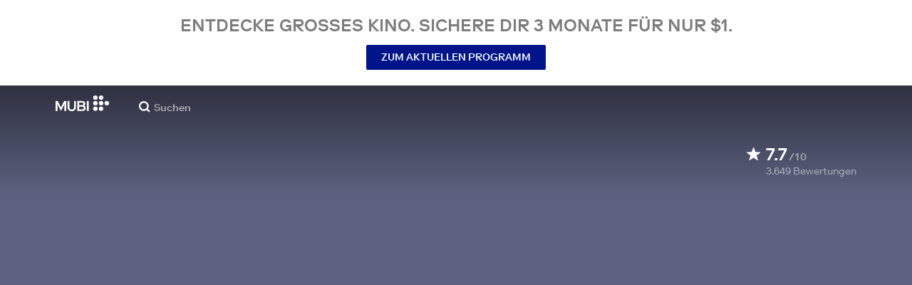

--- FILE ---
content_type: text/html; charset=utf-8
request_url: https://mubi.com/de/de/films/plastic-semiotic
body_size: 36760
content:
<!DOCTYPE html><html lang="de"><head><meta charSet="utf-8" data-next-head=""/><meta name="viewport" content="width=device-width" data-next-head=""/><title data-next-head="">Plastic Semiotic (2021) | MUBI</title><link href="/favicon.ico" rel="icon" type="image/x-icon" data-next-head=""/><meta content="app-id=626148774" name="apple-itunes-app" data-next-head=""/><link href="/apple-touch-icon.png?ver=2" rel="apple-touch-icon" data-next-head=""/><meta name="description" content="Das durchschnittliche Leben eines Menschen, von der Geburt bis ins hohe Alter, dargestellt anhand von Kinderspielzeug. Barbiepuppen, Plastikdinosaurier und Modellautos werden zusammengefügt, um die Unausweichlichkeiten des Lebens nachzubilden – einschließlich Urlaub, Stau und Tod." data-next-head=""/><link rel="canonical" href="https://mubi.com/de/us/films/plastic-semiotic" data-next-head=""/><link rel="image_src" href="https://images.mubicdn.net/images/film/313154/cache-699628-1745498767/image-w1280.jpg" data-next-head=""/><meta content="follow, index" name="robots" data-next-head=""/><meta property="fb:app_id" content="5409810948" data-next-head=""/><meta property="og:site_name" content="MUBI" data-next-head=""/><meta property="og:title" content="Plastic Semiotic (2021) | MUBI" data-next-head=""/><meta property="og:type" content="video.movie" data-next-head=""/><meta property="og:description" content="Das durchschnittliche Leben eines Menschen, von der Geburt bis ins hohe Alter, dargestellt anhand von Kinderspielzeug. Barbiepuppen, Plastikdinosaurier und Modellautos werden zusammengefügt, um die Unausweichlichkeiten des Lebens nachzubilden – einschließlich Urlaub, Stau und Tod." data-next-head=""/><meta property="og:image" content="https://images.mubicdn.net/images/film/313154/cache-699628-1745498767/image-w1280.jpg" data-next-head=""/><meta property="og:video" content="https://trailers.mubicdn.net/313154/optimised/720p-t-plastic-semiotic_en_us_752.221_1280_720_1634592062.mp4" data-next-head=""/><meta property="og:video:url" content="https://trailers.mubicdn.net/313154/optimised/720p-t-plastic-semiotic_en_us_752.221_1280_720_1634592062.mp4" data-next-head=""/><meta property="og:video:secure_url" content="https://trailers.mubicdn.net/313154/optimised/720p-t-plastic-semiotic_en_us_752.221_1280_720_1634592062.mp4" data-next-head=""/><meta property="og:video:type" content="video/mp4" data-next-head=""/><meta property="og:video:width" content="460" data-next-head=""/><meta property="og:video:height" content="360" data-next-head=""/><meta property="twitter:card" content="summary_large_image" data-next-head=""/><meta property="twitter:site" content="@mubi" data-next-head=""/><meta property="twitter:title" content="Plastic Semiotic (2021) | MUBI" data-next-head=""/><meta property="twitter:description" content="Das durchschnittliche Leben eines Menschen, von der Geburt bis ins hohe Alter, dargestellt anhand von Kinderspielzeug. Barbiepuppen, Plastikdinosaurier und Modellautos werden zusammengefügt, um die Unausweichlichkeiten des Lebens nachzubilden – einschließlich Urlaub, Stau und Tod." data-next-head=""/><meta property="twitter:image" content="https://images.mubicdn.net/images/film/313154/cache-699628-1745498767/image-w1280.jpg" data-next-head=""/><meta property="twitter:player" content="https://trailers.mubicdn.net/313154/optimised/720p-t-plastic-semiotic_en_us_752.221_1280_720_1634592062.mp4" data-next-head=""/><meta property="twitter:player:width" content="460" data-next-head=""/><meta property="twitter:player:height" content="360" data-next-head=""/><meta property="video:director" content="https://mubi.com/cast/radu-jude" data-next-head=""/><link rel="preload" href="https://assets.mubicdn.net/static/fonts/RiformaLLWeb-Medium.woff2" as="font" crossorigin="anonymous"/><link rel="preload" href="https://assets.mubicdn.net/static/fonts/RiformaLLWeb-Regular.woff2" as="font" crossorigin="anonymous"/><link rel="preload" href="https://assets.mubicdn.net/static/fonts/RiformaLLWeb-Bold.woff2" as="font" crossorigin="anonymous"/><link rel="preload" href="https://assets.mubicdn.net/static/fonts/RiformaLLWeb-Italic.woff2" as="font" crossorigin="anonymous"/><meta name="google-site-verification" content="iZY7BeaCykgtLfBovCb6ala6DsrhSEbIpb9SU0IYM4o"/><link rel="preload" href="https://assets.mubicdn.net/_next/static/css/9a3ff8d7ce992ad4.css" as="style"/><meta name="sentry-trace" content="0af5573a84dd8b57d28b0eb9cec1bb31-b249659d25c4d65b-0"/><meta name="baggage" content="sentry-environment=production,sentry-release=65d6f8ebf4b9c223525d5e50ca3de48fb295ad3d,sentry-public_key=3b8c3e6654eafb37822681af4549d1bd,sentry-trace_id=0af5573a84dd8b57d28b0eb9cec1bb31,sentry-org_id=535082,sentry-sampled=false,sentry-sample_rand=0.6255824251212578,sentry-sample_rate=0"/><script id="initialise-google-consent" data-nscript="beforeInteractive">
              window.dataLayer = window.dataLayer || [];
              function gtag() {
                dataLayer.push(arguments);
              }
              gtag("consent", "default", {
                ad_storage: "denied",
                ad_user_data: "denied", 
                ad_personalization: "denied",
                analytics_storage: "denied",
                functionality_storage: "denied",
                personalization_storage: "denied",
                security_storage: "granted",
                wait_for_update: 2000,
              });
              gtag("set", "ads_data_redaction", true);
              gtag("set", "url_passthrough", true);
            </script><link rel="stylesheet" href="https://assets.mubicdn.net/_next/static/css/9a3ff8d7ce992ad4.css" data-n-g=""/><noscript data-n-css=""></noscript><script defer="" noModule="" src="https://assets.mubicdn.net/_next/static/chunks/polyfills-42372ed130431b0a.js"></script><script src="https://cdn-cookieyes.com/client_data/557d88e3cc18545818539070/script.js" defer="" data-nscript="beforeInteractive"></script><script src="https://assets.mubicdn.net/_next/static/chunks/webpack-55218b8df8d85eca.js" defer=""></script><script src="https://assets.mubicdn.net/_next/static/chunks/framework-3be1f1d3aad8b098.js" defer=""></script><script src="https://assets.mubicdn.net/_next/static/chunks/main-0fba4c64520f91ab.js" defer=""></script><script src="https://assets.mubicdn.net/_next/static/chunks/pages/_app-5c3a65b1fa3c5e28.js" defer=""></script><script src="https://assets.mubicdn.net/_next/static/chunks/63111-eea23bd394af1731.js" defer=""></script><script src="https://assets.mubicdn.net/_next/static/chunks/70068-49d82ec9e6405eeb.js" defer=""></script><script src="https://assets.mubicdn.net/_next/static/chunks/92349-998df218b23258d2.js" defer=""></script><script src="https://assets.mubicdn.net/_next/static/chunks/34473-0a0748e1a4952a14.js" defer=""></script><script src="https://assets.mubicdn.net/_next/static/chunks/43190-c16fe1ce0c50c2e0.js" defer=""></script><script src="https://assets.mubicdn.net/_next/static/chunks/21527-1432b92c45e868e9.js" defer=""></script><script src="https://assets.mubicdn.net/_next/static/chunks/50231-a2e76324ae4a49ac.js" defer=""></script><script src="https://assets.mubicdn.net/_next/static/chunks/92630-a2db110458891bba.js" defer=""></script><script src="https://assets.mubicdn.net/_next/static/chunks/92893-23a836eaddaf84c9.js" defer=""></script><script src="https://assets.mubicdn.net/_next/static/chunks/22672-b4a0e1576d35058c.js" defer=""></script><script src="https://assets.mubicdn.net/_next/static/chunks/38679-e03b063b159a3019.js" defer=""></script><script src="https://assets.mubicdn.net/_next/static/chunks/37481-269a80d9cdd19748.js" defer=""></script><script src="https://assets.mubicdn.net/_next/static/chunks/49402-c016ad350fde65d0.js" defer=""></script><script src="https://assets.mubicdn.net/_next/static/chunks/90938-7efe9bfd2ce15ecd.js" defer=""></script><script src="https://assets.mubicdn.net/_next/static/chunks/33321-14f5976141211950.js" defer=""></script><script src="https://assets.mubicdn.net/_next/static/chunks/pages/films/%5BfilmSlug%5D-634ce138f4fc55b4.js" defer=""></script><script src="https://assets.mubicdn.net/_next/static/65d6f8ebf4b9c223525d5e50ca3de48fb295ad3d/_buildManifest.js" defer=""></script><script src="https://assets.mubicdn.net/_next/static/65d6f8ebf4b9c223525d5e50ca3de48fb295ad3d/_ssgManifest.js" defer=""></script></head><body style="min-width:350px"><style data-emotion="css-global o3881t">html,body,div,span,applet,object,iframe,h1,h2,h3,h4,h5,h6,p,blockquote,pre,a,abbr,acronym,address,big,cite,code,del,dfn,em,img,ins,kbd,q,s,samp,small,strike,strong,sub,sup,tt,var,b,u,i,center,dl,dt,dd,ol,ul,li,fieldset,form,label,legend,table,caption,tbody,tfoot,thead,tr,th,td,article,aside,canvas,details,embed,figure,figcaption,footer,header,hgroup,menu,nav,output,ruby,section,summary,time,mark,audio,video{margin:0;padding:0;border:0;font-size:100%;font:inherit;vertical-align:baseline;}article,aside,details,figcaption,figure,footer,header,hgroup,menu,nav,section{display:block;}body{line-height:1;}ol,ul{list-style:none;}blockquote,q{quotes:none;}blockquote:before,blockquote:after,q:before,q:after{content:'';content:none;}table{border-collapse:collapse;border-spacing:0;}@font-face{font-family:'Riforma';font-display:swap;src:url(https://assets.mubicdn.net/static/fonts/RiformaLLWeb-Medium.woff2) format('woff2');font-weight:500;}@font-face{font-family:'Riforma';font-display:swap;src:url(https://assets.mubicdn.net/static/fonts/RiformaLLWeb-Regular.woff2) format('woff2');}@font-face{font-family:'Riforma';font-display:swap;src:url(https://assets.mubicdn.net/static/fonts/RiformaLLWeb-Bold.woff2) format('woff2');font-weight:bold;}@font-face{font-family:'Riforma';font-display:swap;src:url(https://assets.mubicdn.net/static/fonts/RiformaLLSub-MediumItalic.woff2) format('woff2');font-style:italic;font-weight:500;}@font-face{font-family:'Riforma';font-display:swap;src:url(https://assets.mubicdn.net/static/fonts/RiformaLLWeb-Italic.woff2) format('woff2');font-style:italic;}@font-face{font-family:'KCompress';font-display:swap;src:url(https://assets.mubicdn.net/static/fonts/K-Compress-cap.woff2) format('woff2');}@font-face{font-family:'Retrospective';font-display:swap;src:url(https://assets.mubicdn.net/static/fonts/MUBI_Retrospective-Numerals.woff2) format('woff2');}*{box-sizing:border-box;}body{-webkit-font-smoothing:antialiased;-moz-osx-font-smoothing:grayscale;font-family:Riforma,Helvetica,Arial,"Lucida Grande",sans-serif;font-size:14px;font-weight:300;line-height:1.4;}a{-webkit-text-decoration:none;text-decoration:none;color:#001489;}a:hover{color:#001489;-webkit-text-decoration:underline;text-decoration:underline;}a:visited{color:#001489;}a,button{cursor:pointer;}strong,b{font-weight:500;}i,em{font-style:italic;}button,input,textarea,select{font-family:Riforma,Helvetica,Arial,"Lucida Grande",sans-serif;}input,textarea{border-radius:0;font-size:14px;}input::-webkit-input-placeholder{color:#C8C8C8;}input::-moz-placeholder{color:#C8C8C8;}input:-ms-input-placeholder{color:#C8C8C8;}textarea::-webkit-input-placeholder{color:#C8C8C8;}textarea::-moz-placeholder{color:#C8C8C8;}textarea:-ms-input-placeholder{color:#C8C8C8;}input::placeholder,textarea::placeholder{color:#C8C8C8;}input::-webkit-outer-spin-button,textarea::-webkit-outer-spin-button,input::-webkit-inner-spin-button,textarea::-webkit-inner-spin-button{-webkit-appearance:none;margin:0;}input[type=number]{-moz-appearance:textfield;}.medium-zoom-overlay{z-index:10;}.medium-zoom-image--opened{z-index:11;}.grecaptcha-badge{visibility:hidden;}.pac-container{z-index:9999;}</style><div id="__next"><!--$--><style data-emotion="css 1svsvwq">.css-1svsvwq{min-height:100vh;display:-webkit-box;display:-webkit-flex;display:-ms-flexbox;display:flex;-webkit-flex-direction:column;-ms-flex-direction:column;flex-direction:column;}</style><div class="css-1svsvwq equ2szj0"><style data-emotion="css 1eykkkj">.css-1eykkkj{display:-webkit-box;display:-webkit-flex;display:-ms-flexbox;display:flex;-webkit-align-items:center;-webkit-box-align:center;-ms-flex-align:center;align-items:center;-webkit-flex-direction:column;-ms-flex-direction:column;flex-direction:column;-webkit-box-pack:center;-ms-flex-pack:center;-webkit-justify-content:center;justify-content:center;font-weight:500;text-transform:uppercase;min-height:125px;background:#FFFFFF;color:#7d7d7d;line-height:26px;margin:0 15px;padding:10px 0;}@media (min-width:1186px){.css-1eykkkj{min-height:120px;}}</style><div class="css-1eykkkj e1in6tr40"><style data-emotion="css 16xhqm8">.css-16xhqm8{text-align:center;font:inherit;font-size:100%;font-size:22px;margin:0 15px;}@media (min-width:810px){.css-16xhqm8{margin:0 25px;}}@media (min-width:1186px){.css-16xhqm8{font-size:24px;}}</style><p class="css-16xhqm8 e1in6tr41">Entdecke großes Kino. Sichere dir 3 monate für nur $1.</p><style data-emotion="css 1n5iv9t">.css-1n5iv9t{margin-top:7px;}@media (min-width:810px){.css-1n5iv9t{margin-top:14px;}}</style><div class="css-1n5iv9t e1in6tr42"><style data-emotion="css 1x7zlwr">.css-1x7zlwr{font-family:Riforma,Helvetica,Arial,"Lucida Grande",sans-serif;display:-webkit-inline-box;display:-webkit-inline-flex;display:-ms-inline-flexbox;display:inline-flex;-webkit-box-pack:center;-ms-flex-pack:center;-webkit-justify-content:center;justify-content:center;-webkit-align-items:center;-webkit-box-align:center;-ms-flex-align:center;align-items:center;text-align:center;-webkit-text-decoration:none;text-decoration:none;border-radius:2px;font-weight:500;cursor:pointer;text-transform:uppercase;padding:6px 20px;font-size:14px;line-height:1.5;position:relative;color:#FFFFFF;background-color:#001489;border:1px solid #001489;}.css-1x7zlwr:hover:not(:disabled){color:#FFFFFF;background-color:#001AAF;border-color:#001AAF;-webkit-text-decoration:none;text-decoration:none;}.css-1x7zlwr:active:not(:disabled){color:#C8C8C8;}.css-1x7zlwr:visited{color:#FFFFFF;}</style><a class="css-1x7zlwr etxyjce2" rel="" target="" actiontype="primary" href="/de/us/showing">Zum aktuellen Programm</a></div></div><style data-emotion="css vzzme5">.css-vzzme5{position:relative;overflow:hidden;}@media (min-width:810px){.css-vzzme5{-webkit-box-flex:1;-webkit-flex-grow:1;-ms-flex-positive:1;flex-grow:1;display:-webkit-box;display:-webkit-flex;display:-ms-flexbox;display:flex;}}</style><div class="css-vzzme5 e1dk9zwq0"><style data-emotion="css iv2wuz">.css-iv2wuz{position:relative;height:600px;}@media (min-height:550px){.css-iv2wuz{height:540px;}}@media (min-height:650px){.css-iv2wuz{height:600px;}}@media (min-width:810px){.css-iv2wuz{width:100%;-webkit-box-flex:1;-webkit-flex-grow:1;-ms-flex-positive:1;flex-grow:1;display:-webkit-box;display:-webkit-flex;display:-ms-flexbox;display:flex;-webkit-flex-direction:column;-ms-flex-direction:column;flex-direction:column;-webkit-box-pack:justify;-webkit-justify-content:space-between;justify-content:space-between;height:unset;}}</style><div class="css-iv2wuz e1dk9zwq1"><style data-emotion="css rpwwbu">.css-rpwwbu{height:100%;width:100%;position:absolute;top:0;left:0;background-color:#5C617F;}</style><div class="css-rpwwbu e1dk9zwq3"><style data-emotion="css hfv4q6">.css-hfv4q6{display:block;height:0px;display:block;}</style><picture data-testid="resp-img-src" class="css-hfv4q6 e1am4hvg0"><source media="(min-width: 1788px)" srcSet="https://images.mubicdn.net/images/film/313154/cache-699628-1745498767/image-w1280.jpg?size=1200x, https://images.mubicdn.net/images/film/313154/cache-699628-1745498767/image-w1280.jpg?size=1280x 2x"/><source media="(min-width: 1528px)" srcSet="https://images.mubicdn.net/images/film/313154/cache-699628-1745498767/image-w1280.jpg?size=1200x, https://images.mubicdn.net/images/film/313154/cache-699628-1745498767/image-w1280.jpg?size=1280x 2x"/><source media="(min-width: 1148px)" srcSet="https://images.mubicdn.net/images/film/313154/cache-699628-1745498767/image-w1280.jpg?size=800x, https://images.mubicdn.net/images/film/313154/cache-699628-1745498767/image-w1280.jpg?size=1280x 2x"/><source media="(min-width: 768px)" srcSet="https://images.mubicdn.net/images/film/313154/cache-699628-1745498767/image-w1280.jpg?size=600x, https://images.mubicdn.net/images/film/313154/cache-699628-1745498767/image-w1280.jpg?size=960x 2x"/><source media="(min-width: 388px)" srcSet="https://images.mubicdn.net/images/film/313154/cache-699628-1745498767/image-w1280.jpg?size=500x, https://images.mubicdn.net/images/film/313154/cache-699628-1745498767/image-w1280.jpg?size=800x 2x"/><style data-emotion="css qjbf2p">.css-qjbf2p{visibility:hidden;width:100%;height:100%;object-fit:cover;object-position:28.134% 28.465%;font-family:'object-fit:cover;';display:block;vertical-align:top;}</style><img src="https://images.mubicdn.net/images/film/313154/cache-699628-1745498767/image-w1280.jpg?size=800x" alt="Plastic Semiotic" decoding="auto" class="css-qjbf2p e1am4hvg1"/></picture></div><style data-emotion="css 1j3sfz4">.css-1j3sfz4{background:linear-gradient(
    to bottom,rgba(0,0,0,0.5) 0%,transparent 100%
  );height:154px;width:100%;position:absolute;top:0;left:0;}</style><div class="css-1j3sfz4 e1dk9zwq2"></div><style data-emotion="css 79elbk">.css-79elbk{position:relative;}</style><div class="css-79elbk e1dk9zwq4"><style data-emotion="css 15uk3uu">.css-15uk3uu{position:relative;z-index:5;}</style><div class="css-15uk3uu e1ublcdm2"></div><style data-emotion="css ixlrhn">.css-ixlrhn{display:block;}@media (min-width:1186px){.css-ixlrhn{display:none;}}</style><div class="css-ixlrhn e1ublcdm1"><style data-emotion="css uqejr0">.css-uqejr0{position:relative;height:60px;width:100%;background-color:none;border-bottom:none;z-index:10;}</style><nav class="css-uqejr0 e1uqod7y0"><style data-emotion="css xf7aue">.css-xf7aue{position:fixed;top:0;left:0;height:100vh;width:100vw;z-index:12;display:none;}.css-xf7aue.show-enter-done{display:block;}</style><div class="css-xf7aue eumoyu40"><style data-emotion="css 1ig2tne">.css-1ig2tne{position:fixed;top:0;bottom:0;left:0;right:0;background:rgba(0,0,0,0.75);z-index:1005;opacity:0;}.css-1ig2tne.fadein-enter-active{opacity:1;-webkit-transition:opacity 0.2s;transition:opacity 0.2s;}.css-1ig2tne.fadein-enter-done{opacity:1;}</style><div class="css-1ig2tne eumoyu41"></div><style data-emotion="css 1ty3w50">.css-1ty3w50{height:100vh;width:calc(100% - 60px);max-width:350px;background-color:white;z-index:1006;position:relative;-webkit-transform:translateX(-100%);-moz-transform:translateX(-100%);-ms-transform:translateX(-100%);transform:translateX(-100%);}.css-1ty3w50.slidein-enter-active{-webkit-transform:translateX(0);-moz-transform:translateX(0);-ms-transform:translateX(0);transform:translateX(0);-webkit-transition:-webkit-transform 0.2s;transition:transform 0.2s;}.css-1ty3w50.slidein-enter-done{-webkit-transform:translateX(0);-moz-transform:translateX(0);-ms-transform:translateX(0);transform:translateX(0);}.css-1ty3w50.slidein-exit{-webkit-transform:translateX(0);-moz-transform:translateX(0);-ms-transform:translateX(0);transform:translateX(0);}.css-1ty3w50.slidein-exit.slidein-exit-active{-webkit-transform:translateX(-100%);-moz-transform:translateX(-100%);-ms-transform:translateX(-100%);transform:translateX(-100%);-webkit-transition:-webkit-transform 0.2s;transition:transform 0.2s;}</style><div class="css-1ty3w50 eumoyu42"><style data-emotion="css kjhdb2">.css-kjhdb2{height:100%;width:100%;overflow:scroll;}</style><div class="css-kjhdb2 eumoyu43"><style data-emotion="css 7lh6tr">.css-7lh6tr{padding:16px 0 150px;width:100%;z-index:3;position:relative;background-color:#FFFFFF;}@media (min-width:810px){.css-7lh6tr{padding:11px 0;}}@media (min-width:1186px){.css-7lh6tr{height:100%;}}</style><ul class="css-7lh6tr e176qyll0"><style data-emotion="css 15hserq">.css-15hserq{padding:0;display:block;}@media (min-width:1186px){.css-15hserq{font-family:Riforma,Helvetica,Arial,"Lucida Grande",sans-serif;padding:0 15px;}}</style><li class="css-15hserq e9lsrr0"><style data-emotion="css 1c1yqvp">.css-1c1yqvp{color:#7d7d7d;display:block;padding:0px 25px;font-size:20px;line-height:42px;font-weight:normal;}.css-1c1yqvp:visited{color:#7d7d7d;}.css-1c1yqvp:hover{color:#323232;-webkit-text-decoration:none;text-decoration:none;}@media (min-width:1186px){.css-1c1yqvp{width:100%;height:100%;font-size:14px;line-height:24px;padding:0;}}</style><a role="button" class="css-1c1yqvp eyngsk11">Angebot einlösen</a></li><style data-emotion="css 8fcq1q">@media (min-width: 1186px){.css-8fcq1q{display:none;}}</style><div class="css-8fcq1q e73q5d00"><li class="css-15hserq e9lsrr0"><a class="css-1c1yqvp eyngsk10" href="/de/us/showing">Programm</a></li><li class="css-15hserq e9lsrr0"><style data-emotion="css 1nmdv84">.css-1nmdv84{-webkit-text-decoration:none;text-decoration:none;}.css-1nmdv84:hover{-webkit-text-decoration:none;text-decoration:none;}</style><a class="css-1nmdv84 e10lbgof0" href="/de/us/go"><span class="css-1c1yqvp eyngsk11">MUBI GO</span></a></li></div><li class="css-15hserq e9lsrr0"><a class="css-1c1yqvp eyngsk10" href="/de/gifts">MUBI schenken</a></li><style data-emotion="css 1q38iv">.css-1q38iv{border-top:1px solid #EAEAEA;margin-top:10px;padding-bottom:10px;display:block;}</style><li class="css-1q38iv e9lsrr1"></li><li class="css-15hserq e9lsrr0"><a class="css-1c1yqvp eyngsk10" href="/de/films">Entdecken</a></li><div class="css-8fcq1q e73q5d00"><li class="css-15hserq e9lsrr0"><a class="css-1c1yqvp eyngsk10" href="/de/notebook">Notebook</a></li></div><li class="css-15hserq e9lsrr0"><a class="css-1c1yqvp eyngsk10" href="/de/notebook/magazine">Notebook Magazine</a></li><li class="css-15hserq e9lsrr0"><a href="https://mubieditions.com" class="css-1c1yqvp eyngsk11">MUBI Editions</a></li><li class="css-15hserq e9lsrr0"><a href="https://shop.mubi.com/en-us" class="css-1c1yqvp eyngsk11">SHOP</a></li><li class="css-1q38iv e9lsrr1"></li><li class="css-15hserq e9lsrr0"><a class="css-1c1yqvp eyngsk10" href="/de/us/about">Über uns</a></li><li class="css-15hserq e9lsrr0"><a class="css-1c1yqvp eyngsk10" href="/de/ways-to-watch">So funktioniert&#x27;s</a></li><li class="css-15hserq e9lsrr0"><a class="css-1c1yqvp eyngsk10" href="/de/us/student">Studierende</a></li><li class="css-15hserq e9lsrr0"><a class="css-1c1yqvp eyngsk10" href="/de/jobs">Jobs</a></li><li class="css-15hserq e9lsrr0"><a class="css-1c1yqvp eyngsk10" href="/de/terms_of_service">AGB</a></li><li class="css-15hserq e9lsrr0"><style data-emotion="css 615roy">.css-615roy{color:#7d7d7d;display:block;padding:0px 25px;font-size:20px;line-height:42px;font-weight:normal;}.css-615roy:hover{color:#323232;}@media (min-width:1186px){.css-615roy{font-size:14px;line-height:24px;padding:0;}}</style><style data-emotion="css p8r9gs">.css-p8r9gs{display:-webkit-box;display:-webkit-flex;display:-ms-flexbox;display:flex;-webkit-appearance:none;-moz-appearance:none;-ms-appearance:none;appearance:none;color:inherit;background:transparent;background-repeat:no-repeat;border:none;outline:none;margin:0;padding:0;cursor:pointer;color:#7d7d7d;display:block;padding:0px 25px;font-size:20px;line-height:42px;font-weight:normal;}.css-p8r9gs::-moz-focus-inner{border:0;padding:0;}.css-p8r9gs:hover{color:#323232;}@media (min-width:1186px){.css-p8r9gs{font-size:14px;line-height:24px;padding:0;}}</style><button type="button" class="ec9w5w80 css-p8r9gs e46vom80">Hilfe</button></li></ul><style data-emotion="css 9dhmvo">.css-9dhmvo{cursor:pointer;position:absolute;top:20px;left:calc(100% + 20px);}</style><div class="css-9dhmvo eumoyu44"><style data-emotion="css 13o7eu2">.css-13o7eu2{display:block;}</style><svg viewBox="0 0 11 11" stroke="white" width="20px" class="css-13o7eu2 e101vm530"><path d="M1,1 L10,10"></path><path d="M10,1 L1,10"></path></svg></div></div></div></div><style data-emotion="css 8utsz3">.css-8utsz3{width:100%;height:100%;}</style><div class="css-8utsz3 ej0e9kc0"><style data-emotion="css 1i7jkhg">.css-1i7jkhg{height:100%;max-width:100%;padding:0 20px;margin:0 auto;}@media (min-width:810px){.css-1i7jkhg{padding:0 22px;max-width:792px;}}@media (min-width:1186px){.css-1i7jkhg{max-width:1168px;}}@media (min-width:1562px){.css-1i7jkhg{max-width:1544px;}}@media (min-width:1938px){.css-1i7jkhg{max-width:1920px;}}</style><div class="css-1i7jkhg ej0e9kc1"><style data-emotion="css 1a8o7pf">.css-1a8o7pf{height:100%;position:relative;display:-webkit-box;display:-webkit-flex;display:-ms-flexbox;display:flex;-webkit-box-pack:center;-ms-flex-pack:center;-webkit-justify-content:center;justify-content:center;-webkit-align-items:baseline;-webkit-box-align:baseline;-ms-flex-align:baseline;align-items:baseline;}</style><nav class="css-1a8o7pf e1uqod7y1"><style data-emotion="css uey7iq">.css-uey7iq{opacity:0;display:-webkit-box;display:-webkit-flex;display:-ms-flexbox;display:flex;height:100%;-webkit-align-items:center;-webkit-box-align:center;-ms-flex-align:center;align-items:center;position:absolute;left:-14px;}</style><div class="css-uey7iq e1uqod7y3"><style data-emotion="css 8ea17h">.css-8ea17h{-webkit-transition:opacity 400ms;transition:opacity 400ms;display:-webkit-inline-box;display:-webkit-inline-flex;display:-ms-inline-flexbox;display:inline-flex;-webkit-align-items:center;-webkit-box-align:center;-ms-flex-align:center;align-items:center;height:100%;}</style><a href="#" data-cy="hamburger" role="button" aria-label="Open navigation sidebar" class="css-8ea17h e1uqod7y2"></a><style data-emotion="css 1pyakdx">.css-1pyakdx{display:block;}@media (min-width:1186px){.css-1pyakdx{display:block;}}</style><div class="css-1pyakdx e1uqod7y4"><div><a href="/de/search/films"><style data-emotion="css 1c9vryb">.css-1c9vryb{display:-webkit-box;display:-webkit-flex;display:-ms-flexbox;display:flex;-webkit-align-items:center;-webkit-box-align:center;-ms-flex-align:center;align-items:center;-webkit-box-pack:center;-ms-flex-pack:center;-webkit-justify-content:center;justify-content:center;min-width:44px;min-height:44px;}</style><span class="css-1c9vryb e1uqod7y11"><svg viewBox="0 0 512 512" fill="#FFFFFF" width="16px" class="css-13o7eu2 e101vm530"><path d="m340 392l110 109 51-51-109-110z m-121 47c122 0 220-98 220-220 0-121-98-219-220-219-121 0-219 98-219 219 0 122 98 220 219 220z m0-73c-80 0-146-66-146-147 0-80 66-146 146-146 81 0 147 66 147 146 0 81-66 147-147 147z"></path></svg></span></a></div></div></div><style data-emotion="css azx95j">.css-azx95j{display:-webkit-box;display:-webkit-flex;display:-ms-flexbox;display:flex;-webkit-align-items:center;-webkit-box-align:center;-ms-flex-align:center;align-items:center;height:100%;}</style><div class="css-azx95j e1uqod7y5"><style data-emotion="css 1xl7pif">.css-1xl7pif{display:-webkit-box;display:-webkit-flex;display:-ms-flexbox;display:flex;-webkit-text-decoration:none;text-decoration:none;}.css-1xl7pif:hover{-webkit-text-decoration:none;text-decoration:none;}</style><div class="css-1xl7pif e1uqod7y6"><style data-emotion="css 1fdxz4i">.css-1fdxz4i{display:block;-webkit-text-decoration:none;text-decoration:none;}</style><a class="css-1fdxz4i e8es2wj0" href="/de/us"><svg viewBox="0 0 800 240" width="75px" style="vertical-align:top" class="css-13o7eu2 e101vm530"><g fill="#FFFFFF"><path d="M444.53,171.29a45.66,45.66,0,0,0-15.67-14.69,39.3,39.3,0,0,0,11.78-12.32q4.42-7.34,4.43-17.94a40.2,40.2,0,0,0-3.46-16.85,38.1,38.1,0,0,0-9.61-13,43.34,43.34,0,0,0-14.7-8.32,57.32,57.32,0,0,0-18.69-2.92H324.07V236.54h78.86a56.74,56.74,0,0,0,19.34-3.14,44.75,44.75,0,0,0,15-8.74A38.58,38.58,0,0,0,447,211a44,44,0,0,0,3.46-17.71Q450.47,180.36,444.53,171.29Zm-92.37-62.23h44.29q9.72,0,15.13,4.65t5.4,13.72q0,9.06-5.4,14.26t-15.13,5.18H352.16Zm65.14,98q-5.07,5.73-16.53,5.73H352.16V170.64h48.61q11.24,0,16.43,6.37a23.43,23.43,0,0,1,5.18,15.24Q422.38,201.33,417.3,207Z"></path><path d="M268.53,235.24a58,58,0,0,0,19.77-12.42,53.71,53.71,0,0,0,12.42-18.58,60.11,60.11,0,0,0,4.33-22.8V85.29H277v96.15A39.87,39.87,0,0,1,274.47,196a30,30,0,0,1-7,10.8,30.73,30.73,0,0,1-10.91,6.81,43.43,43.43,0,0,1-28.3,0,30.77,30.77,0,0,1-10.92-6.81,30.25,30.25,0,0,1-7-10.8,40.09,40.09,0,0,1-2.48-14.59V85.29H179.73v96.15a60.3,60.3,0,0,0,4.32,22.8,53.71,53.71,0,0,0,12.42,18.58,58.33,58.33,0,0,0,19.67,12.42,77.84,77.84,0,0,0,52.39,0"></path><path d="M80.13,236.54l34.36-65.9q3-5.61,5.39-10.59t4.54-9.83q2.16-4.86,4.22-9.94t4.43-10.69h.86q-.44,6-.86,11.34c-.3,3.53-.51,6.95-.65,10.26s-.25,6.74-.33,10.27-.11,7.31-.11,11.34v63.74h28.09V85.29H128.75L99.36,142.76q-3,5.85-5.51,10.81c-1.66,3.31-3.24,6.56-4.75,9.72s-3,6.41-4.43,9.73-3,6.84-4.54,10.58Q77.75,178,75.59,173t-4.43-9.73c-1.51-3.16-3.1-6.41-4.75-9.72s-3.49-6.91-5.51-10.81L31.51,85.29H.19V236.54H28.27V172.8q0-6-.1-11.34t-.33-10.27q-.21-5-.65-10.26t-.86-11.34h.86q2.16,5.61,4.32,10.69t4.33,9.94c1.43,3.24,2.95,6.52,4.53,9.83s3.39,6.85,5.4,10.59Z"></path><rect x="468.61" y="85.29" width="28.09" height="151.25"></rect><g fill="#FFFFFF"><circle cx="766.5" cy="118.11" r="33.13"></circle><circle cx="595.89" cy="118.11" r="33.13"></circle><circle cx="681.2" cy="118.11" r="33.13"></circle><circle cx="595.89" cy="33.13" r="33.13"></circle><circle cx="681.2" cy="33.13" r="33.13"></circle><circle cx="595.89" cy="203.1" r="33.13"></circle><circle cx="681.2" cy="203.1" r="33.13"></circle></g></g></svg></a></div></div><style data-emotion="css awgmon">.css-awgmon{-webkit-transition:opacity 400ms;transition:opacity 400ms;opacity:0;position:absolute;right:0;height:100%;}</style><div class="css-awgmon e1uqod7y10"></div></nav></div></div></nav></div><style data-emotion="css 4zkfdl">.css-4zkfdl{display:none;}@media (min-width:1186px){.css-4zkfdl{display:block;}}</style><div class="css-4zkfdl e1ublcdm0"><style data-emotion="css 16u8u5f">.css-16u8u5f{position:relative;z-index:10;width:100%;background-color:none;border-bottom:none;}</style><nav class="css-16u8u5f elf6hcp0"><div class="css-8utsz3 ej0e9kc0"><style data-emotion="css isqanh">.css-isqanh{max-width:100%;padding:0 20px;margin:0 auto;}@media (min-width:412px){.css-isqanh{padding:0 20px;max-width:375px;}}@media (min-width:810px){.css-isqanh{padding:0 22px;max-width:792px;}}@media (min-width:1186px){.css-isqanh{max-width:1168px;}}@media (min-width:1562px){.css-isqanh{max-width:1544px;}}@media (min-width:1938px){.css-isqanh{max-width:1920px;}}</style><div class="css-isqanh ej0e9kc1"><style data-emotion="css 12uhsvm">.css-12uhsvm{height:50px;display:-webkit-box;display:-webkit-flex;display:-ms-flexbox;display:flex;}</style><div class="css-12uhsvm elf6hcp1"><style data-emotion="css rt0yeb">.css-rt0yeb{padding-right:21px;height:100%;display:-webkit-box;display:-webkit-flex;display:-ms-flexbox;display:flex;-webkit-align-items:center;-webkit-box-align:center;-ms-flex-align:center;align-items:center;}</style><div class="css-rt0yeb elf6hcp2"><style data-emotion="css buoxs4">.css-buoxs4{display:block;-webkit-text-decoration:none;text-decoration:none;}.css-buoxs4:hover{-webkit-text-decoration:none;text-decoration:none;}</style><div class="css-buoxs4 elf6hcp3"><a class="css-1fdxz4i e8es2wj0" href="/de/us"><svg viewBox="0 0 800 240" width="75px" style="vertical-align:top" class="css-13o7eu2 e101vm530"><g fill="#FFFFFF"><path d="M444.53,171.29a45.66,45.66,0,0,0-15.67-14.69,39.3,39.3,0,0,0,11.78-12.32q4.42-7.34,4.43-17.94a40.2,40.2,0,0,0-3.46-16.85,38.1,38.1,0,0,0-9.61-13,43.34,43.34,0,0,0-14.7-8.32,57.32,57.32,0,0,0-18.69-2.92H324.07V236.54h78.86a56.74,56.74,0,0,0,19.34-3.14,44.75,44.75,0,0,0,15-8.74A38.58,38.58,0,0,0,447,211a44,44,0,0,0,3.46-17.71Q450.47,180.36,444.53,171.29Zm-92.37-62.23h44.29q9.72,0,15.13,4.65t5.4,13.72q0,9.06-5.4,14.26t-15.13,5.18H352.16Zm65.14,98q-5.07,5.73-16.53,5.73H352.16V170.64h48.61q11.24,0,16.43,6.37a23.43,23.43,0,0,1,5.18,15.24Q422.38,201.33,417.3,207Z"></path><path d="M268.53,235.24a58,58,0,0,0,19.77-12.42,53.71,53.71,0,0,0,12.42-18.58,60.11,60.11,0,0,0,4.33-22.8V85.29H277v96.15A39.87,39.87,0,0,1,274.47,196a30,30,0,0,1-7,10.8,30.73,30.73,0,0,1-10.91,6.81,43.43,43.43,0,0,1-28.3,0,30.77,30.77,0,0,1-10.92-6.81,30.25,30.25,0,0,1-7-10.8,40.09,40.09,0,0,1-2.48-14.59V85.29H179.73v96.15a60.3,60.3,0,0,0,4.32,22.8,53.71,53.71,0,0,0,12.42,18.58,58.33,58.33,0,0,0,19.67,12.42,77.84,77.84,0,0,0,52.39,0"></path><path d="M80.13,236.54l34.36-65.9q3-5.61,5.39-10.59t4.54-9.83q2.16-4.86,4.22-9.94t4.43-10.69h.86q-.44,6-.86,11.34c-.3,3.53-.51,6.95-.65,10.26s-.25,6.74-.33,10.27-.11,7.31-.11,11.34v63.74h28.09V85.29H128.75L99.36,142.76q-3,5.85-5.51,10.81c-1.66,3.31-3.24,6.56-4.75,9.72s-3,6.41-4.43,9.73-3,6.84-4.54,10.58Q77.75,178,75.59,173t-4.43-9.73c-1.51-3.16-3.1-6.41-4.75-9.72s-3.49-6.91-5.51-10.81L31.51,85.29H.19V236.54H28.27V172.8q0-6-.1-11.34t-.33-10.27q-.21-5-.65-10.26t-.86-11.34h.86q2.16,5.61,4.32,10.69t4.33,9.94c1.43,3.24,2.95,6.52,4.53,9.83s3.39,6.85,5.4,10.59Z"></path><rect x="468.61" y="85.29" width="28.09" height="151.25"></rect><g fill="#FFFFFF"><circle cx="766.5" cy="118.11" r="33.13"></circle><circle cx="595.89" cy="118.11" r="33.13"></circle><circle cx="681.2" cy="118.11" r="33.13"></circle><circle cx="595.89" cy="33.13" r="33.13"></circle><circle cx="681.2" cy="33.13" r="33.13"></circle><circle cx="595.89" cy="203.1" r="33.13"></circle><circle cx="681.2" cy="203.1" r="33.13"></circle></g></g></svg></a></div></div><style data-emotion="css dxcjfh">.css-dxcjfh{-webkit-box-flex:1.3;-webkit-flex-grow:1.3;-ms-flex-positive:1.3;flex-grow:1.3;-webkit-flex-shrink:1;-ms-flex-negative:1;flex-shrink:1;-webkit-flex-basis:0%;-ms-flex-preferred-size:0%;flex-basis:0%;display:-webkit-box;display:-webkit-flex;display:-ms-flexbox;display:flex;margin-right:21px;}@media (min-width:1562px){.css-dxcjfh{-webkit-box-flex:2;-webkit-flex-grow:2;-ms-flex-positive:2;flex-grow:2;}}</style><div class="css-dxcjfh elf6hcp4"><span><style data-emotion="css 1ixpc9v">.css-1ixpc9v{display:block;position:relative;border-bottom:none;width:270px;height:50px;}@media (min-width:1562px){.css-1ixpc9v{width:350px;}}</style><form class="css-1ixpc9v e13zzwbn0"><style data-emotion="css 1v1vlee">.css-1v1vlee{position:relative;z-index:2;height:100%;}</style><div class="css-1v1vlee e13zzwbn1"><style data-emotion="css 1vxqmgx">.css-1vxqmgx{position:absolute;left:21px;z-index:3;top:calc(50% - 3px);width:16px;height:16px;}</style><div class="css-1vxqmgx e13zzwbn3"><svg viewBox="0 0 512 512" fill="#FFFFFF" width="100%" class="css-13o7eu2 e101vm530"><path d="m340 392l110 109 51-51-109-110z m-121 47c122 0 220-98 220-220 0-121-98-219-220-219-121 0-219 98-219 219 0 122 98 220 219 220z m0-73c-80 0-146-66-146-147 0-80 66-146 146-146 81 0 147 66 147 146 0 81-66 147-147 147z"></path></svg></div><style data-emotion="css tdiwaj">.css-tdiwaj{font-family:Riforma,Helvetica,Arial,"Lucida Grande",sans-serif;font-weight:500;font-size:20px;display:block;border:none;border-radius:0;box-sizing:border-box;width:100%;color:#7d7d7d;position:relative;z-index:2;background:transparent;height:60px;padding-left:49px;padding-right:38px;outline:none;height:50px;padding:24px 15px 12px;padding-left:42px;font-size:14px;line-height:14px;background-color:#FFFFFF;background-color:transparent;color:#323232;}.css-tdiwaj::-webkit-input-placeholder{-webkit-font-smoothing:auto;-moz-osx-font-smoothing:auto;}.css-tdiwaj::-moz-placeholder{-webkit-font-smoothing:auto;-moz-osx-font-smoothing:auto;}.css-tdiwaj:-ms-input-placeholder{-webkit-font-smoothing:auto;-moz-osx-font-smoothing:auto;}.css-tdiwaj::placeholder{-webkit-font-smoothing:auto;-moz-osx-font-smoothing:auto;}.css-tdiwaj::-webkit-input-placeholder{color:rgba(255, 255, 255, 0.6);}.css-tdiwaj::-moz-placeholder{color:rgba(255, 255, 255, 0.6);}.css-tdiwaj:-ms-input-placeholder{color:rgba(255, 255, 255, 0.6);}.css-tdiwaj::placeholder{color:rgba(255, 255, 255, 0.6);}</style><input autoComplete="off" placeholder="Suchen" type="text" class="css-tdiwaj e13zzwbn2" name="query" value=""/></div></form></span><style data-emotion="css v2kfba">.css-v2kfba{height:100%;width:100%;}</style><div class="css-v2kfba elf6hcp5"></div></div><style data-emotion="css 1bepcao">.css-1bepcao{-webkit-transition:opacity 400ms;transition:opacity 400ms;opacity:0;display:-webkit-box;display:-webkit-flex;display:-ms-flexbox;display:flex;-webkit-box-pack:end;-ms-flex-pack:end;-webkit-justify-content:flex-end;justify-content:flex-end;-webkit-align-items:center;-webkit-box-align:center;-ms-flex-align:center;align-items:center;height:100%;-webkit-box-flex:2;-webkit-flex-grow:2;-ms-flex-positive:2;flex-grow:2;-webkit-flex-shrink:1;-ms-flex-negative:1;flex-shrink:1;-webkit-flex-basis:0%;-ms-flex-preferred-size:0%;flex-basis:0%;white-space:nowrap;}</style><div class="css-1bepcao elf6hcp8"></div></div></div></div></nav></div><div class="css-8utsz3 ej0e9kc0"><style data-emotion="css 5jxeu7">.css-5jxeu7{max-width:100%;padding:0 20px;margin:0 auto;}@media (min-width:810px){.css-5jxeu7{padding:0 22px;max-width:792px;}}@media (min-width:1186px){.css-5jxeu7{max-width:1168px;}}@media (min-width:1562px){.css-5jxeu7{max-width:1544px;}}@media (min-width:1938px){.css-5jxeu7{max-width:1920px;}}</style><div class="css-5jxeu7 ej0e9kc1"><style data-emotion="css 7seyc8">.css-7seyc8{float:left;max-width:50%;padding-top:25px;}@media (min-width:810px){.css-7seyc8{padding-top:35px;}}</style><div class="css-7seyc8 e1dk9zwq5"><style data-emotion="css zm3qx2">.css-zm3qx2{color:#FFFFFF;}</style><div class="css-zm3qx2 e1dk9zwq6"></div></div><style data-emotion="css 1j6p37b">.css-1j6p37b{float:right;max-width:50%;padding-top:25px;}@media (min-width:810px){.css-1j6p37b{padding-top:35px;}}</style><div class="css-1j6p37b e1dk9zwq7"><style data-emotion="css bzntbt">.css-bzntbt{float:right;clear:both;}</style><div class="css-bzntbt e1dk9zwq9"><div class="css-zm3qx2 e11jk29q0"><style data-emotion="css 4xgi3i">.css-4xgi3i{display:-webkit-box;display:-webkit-flex;display:-ms-flexbox;display:flex;-webkit-align-items:baseline;-webkit-box-align:baseline;-ms-flex-align:baseline;align-items:baseline;font-weight:500;}</style><div class="css-4xgi3i e11jk29q1"><svg viewBox="0 0 22 20" fill="#FFFFFF" width="20px" class="css-13o7eu2 e101vm530"><path d="M21.15 7.6a.64.64 0 0 0-.6-.45l-7.05-.14L11.2.43a.63.63 0 0 0-1.2 0L7.67 7l-7.05.14a.63.63 0 0 0-.59.44c-.08.26 0 .54.22.7l5.62 4.22-2.04 6.67a.64.64 0 0 0 .97.71l5.79-3.99 5.8 3.99a.64.64 0 0 0 .73-.01c.22-.16.3-.44.23-.7l-2.04-6.67 5.62-4.21c.21-.17.3-.45.22-.7"></path></svg> <style data-emotion="css 1g9erbj">.css-1g9erbj{display:inline-block;font-size:24px;line-height:24px;margin-left:7px;}</style><div class="css-1g9erbj e11jk29q2">7.7</div><style data-emotion="css 3x4005">.css-3x4005{display:inline-block;opacity:0.5;margin-left:2px;letter-spacing:1px;}</style><div class="css-3x4005 e11jk29q3">/10</div></div><style data-emotion="css 1kagd7v">.css-1kagd7v{margin:1px 0 0 27px;opacity:0.5;}</style><div class="css-1kagd7v e11jk29q4">3.649<!-- --> <!-- -->Bewertungen</div></div></div></div></div></div></div></div><style data-emotion="css uy19vm">.css-uy19vm{font-size:16px;color:#666666;background-color:#FFFFFF;}@media (min-width:810px){.css-uy19vm{display:none;}}</style><div class="css-uy19vm e1dk9zwq13"><div class="css-8utsz3 ej0e9kc0"><div class="css-5jxeu7 ej0e9kc1"><style data-emotion="css 1qf943w">.css-1qf943w{max-width:650px;padding-top:20px;}.css-1qf943w:first-of-type{padding-top:30px;}</style><section class="css-1qf943w e1dk9zwq14"><style data-emotion="css 7il6xk">.css-7il6xk{font-size:16px;margin:3px 0 10px;text-transform:uppercase;font-weight:500;line-height:1;}</style><h2 class="css-7il6xk e1dk9zwq15">Darum geht&#x27;s</h2><style data-emotion="css 1dzfwtz">.css-1dzfwtz{font-family:Riforma,Helvetica,Arial,"Lucida Grande",sans-serif;color:#666666;}</style><div itemProp="description" class="css-1dzfwtz e1dk9zwq16"><p>Das durchschnittliche Leben eines Menschen, von der Geburt bis ins hohe Alter, dargestellt anhand von Kinderspielzeug. Barbiepuppen, Plastikdinosaurier und Modellautos werden zusammengefügt, um die Unausweichlichkeiten des Lebens nachzubilden – einschließlich Urlaub, Stau und Tod.</p></div></section><section class="css-1qf943w e1dk9zwq14"><h2 class="css-7il6xk e1dk9zwq15">Darum sehenswert</h2><div itemProp="description" class="css-1dzfwtz e1dk9zwq16"><p>Wer sich gefragt hat, wie <em>Barbie</em> unter der Regie von Radu Jude wohl aussehen würde, bekommt hier einen Vorgeschmack. Dieser Stop-Motion-Kurzfilm inszeniert Spielzeug in allerhand grotesken Positionen und nimmt so den Kreislauf des menschlichen Lebens voller Sex, Konsum und Krieg auf die Schippe.</p></div></section><style data-emotion="css 16hkuni">.css-16hkuni{margin-top:20px;margin-bottom:25px;}</style><div class="css-16hkuni e1dk9zwq17"></div></div></div></div></div></div><style data-emotion="css 14zztjr">.css-14zztjr{width:100%;height:5000px;}</style><div class="css-14zztjr ej4upoo0"></div><!--/$--></div><script id="__NEXT_DATA__" type="application/json">{"props":{"pageProps":{"initFilm":{"id":313154,"slug":"plastic-semiotic","title_locale":"en-US","original_title":"Plastic Semiotic","year":2021,"duration":22,"stills":{"small":"https://assets.mubicdn.net/images/film/313154/image-w256.jpg?1745498767","medium":"https://assets.mubicdn.net/images/film/313154/image-w448.jpg?1745498767","standard":"https://assets.mubicdn.net/images/film/313154/image-w856.jpg?1745498767","retina":"https://assets.mubicdn.net/images/film/313154/image-w1280.jpg?1745498767","small_overlaid":"https://assets.mubicdn.net/images/film/313154/image-w512_overlaid.jpg?1745498767","large_overlaid":"https://assets.mubicdn.net/images/film/313154/image-w1504_overlaid.jpg?1745498767","standard_push":"https://assets.mubicdn.net/images/film/313154/image-w856_two_one.jpg?1745498767"},"still_focal_point":{"x":0.281337,"y":0.284653},"hd":true,"average_colour_hex":"5C617F","trailer_url":"https://trailers.mubicdn.net/313154/optimised/720p-t-plastic-semiotic_en_us_752.221_1280_720_1634592062.mp4","trailer_id":59156,"popularity":1061,"web_url":"https://mubi.com/films/plastic-semiotic","genres":["Kurzfilm","Komödie"],"average_rating":3.8,"average_rating_out_of_ten":7.7,"number_of_ratings":3649,"mubi_release":false,"should_use_safe_still":false,"still_url":"https://images.mubicdn.net/images/film/313154/cache-699628-1745498767/image-w1280.jpg","critic_review_rating":4.5,"content_rating":{"label":"caution","rating_code":"VORSICHT","description":"Enthält Inhalte, die möglicherweise nicht für Kinder oder junge Erwachsene geeignet sind.","icon_url":null,"label_hex_color":"e05d04"},"episode":null,"short_synopsis":"Das durchschnittliche Leben eines Menschen, von der Geburt bis ins hohe Alter, dargestellt anhand von Kinderspielzeug. Barbiepuppen, Plastikdinosaurier und Modellautos werden zusammengefügt, um die Unausweichlichkeiten des Lebens nachzubilden – einschließlich Urlaub, Stau und Tod.","short_synopsis_html":"\u003cp\u003eDas durchschnittliche Leben eines Menschen, von der Geburt bis ins hohe Alter, dargestellt anhand von Kinderspielzeug. Barbiepuppen, Plastikdinosaurier und Modellautos werden zusammengefügt, um die Unausweichlichkeiten des Lebens nachzubilden – einschließlich Urlaub, Stau und Tod.\u003c/p\u003e","historic_countries":["Rumänien"],"portrait_image":null,"title":"Plastic Semiotic","title_upcase":"PLASTIC SEMIOTIC","title_treatment_url":null,"experiment_stills":null,"experiment_stills_multi":null,"default_editorial":"Wer sich gefragt hat, wie Barbie unter der Regie von Radu Jude wohl aussehen würde, bekommt hier einen Vorgeschmack. Dieser Stop-Motion-Kurzfilm inszeniert Spielzeug in allerhand grotesken Positionen und nimmt so den Kreislauf des menschlichen Lebens voller Sex, Konsum und Krieg auf die Schippe.","default_editorial_html":"\u003cp\u003eWer sich gefragt hat, wie \u003cem\u003eBarbie\u003c/em\u003e unter der Regie von Radu Jude wohl aussehen würde, bekommt hier einen Vorgeschmack. Dieser Stop-Motion-Kurzfilm inszeniert Spielzeug in allerhand grotesken Positionen und nimmt so den Kreislauf des menschlichen Lebens voller Sex, Konsum und Krieg auf die Schippe.\u003c/p\u003e","cast_members_count":10,"industry_events_count":15,"comments_count":63,"mubi_go_highlighted":false,"optimised_trailers":[{"url":"https://trailers.mubicdn.net/313154/optimised/240p-t-plastic-semiotic_en_us_752.221_1280_720_1634592062.mp4","profile":"240p"},{"url":"https://trailers.mubicdn.net/313154/optimised/720p-t-plastic-semiotic_en_us_752.221_1280_720_1634592062.mp4","profile":"720p"}],"directors":[{"name":"Radu Jude","name_upcase":"RADU JUDE","slug":"radu-jude"}],"consumable":null,"press_quote":null,"star_rating":null,"award":null,"series":null,"content_warnings":[{"id":3,"name":"Selbstverletzung","key":"self_harm"}],"artworks":[{"format":"tile_artwork","locale":null,"image_url":"https://images.mubicdn.net/images/artworks/686890/cache-686890-1715260032/images-original.png","focal_point":{"x":0.5,"y":0}},{"format":"cover_artwork_box_episode","locale":null,"image_url":"https://images.mubicdn.net/images/artworks/686891/cache-686891-1715260035/images-original.png","focal_point":{"x":0.5,"y":0}},{"format":"centered_background","locale":null,"image_url":"https://images.mubicdn.net/images/artworks/686892/cache-686892-1715260040/images-original.png","focal_point":{"x":0.5,"y":0}},{"format":"centered_background_small","locale":null,"image_url":"https://images.mubicdn.net/images/artworks/686893/cache-686893-1715260043/images-original.png","focal_point":{"x":0.5,"y":0}}],"highlighted_industry_event_entry":null},"showGiftModal":false,"isGifted":false,"isShare":false,"_sentryTraceData":"0af5573a84dd8b57d28b0eb9cec1bb31-b249659d25c4d65b-0","_sentryBaggage":"sentry-environment=production,sentry-release=65d6f8ebf4b9c223525d5e50ca3de48fb295ad3d,sentry-public_key=3b8c3e6654eafb37822681af4549d1bd,sentry-trace_id=0af5573a84dd8b57d28b0eb9cec1bb31,sentry-org_id=535082,sentry-sampled=false,sentry-sample_rand=0.6255824251212578,sentry-sample_rate=0"},"user":null,"isRedirecting":false,"httpContext":{"X-Real-IP":"18.216.46.81","X-Forwarded-For":"18.216.46.81, 18.216.46.81","X-Forwarded-Proto":"https","accept-language":"de","ANONYMOUS_USER_ID":"8986f867-5657-4b28-9aab-f0f99de078dd","Client-Country":"US"},"initialState":{"appState":{"showOnboardingModal":false,"showRateFilmModal":false,"hideTopNav":false,"manageFilmListModal":{"show":false,"filmId":null,"snowplowElement":null},"ratingModal":{"show":false,"filmId":null,"snowplowElement":null},"onboardingContext":{},"onboardingConfig":{"country":"US","promo":{"id":5891,"campaign":"global_fixeddiscount_3for1_jan2026","plan_period":"month","plan_level":"basic","code":"global_fixeddiscount_3for1_jan2026","disabled":false,"type":"FixedDiscount","plan_period_days":30,"variant":"three_month","discount_period":90,"discount_period_days":90,"standard_price":"$14.99","discounted_price":"$1","plain_text":"3 Monate für $1","discounted_monthly_price":"$1","savings_amount":"$13.99","savings_percentage":"93%"},"offer_ends_on":"2026-02-09","offer_ends_on_text":"Angebot endet bald"},"onboardingFullPageContext":{},"deviceInfo":{"userAgentPresent":null,"isAndroid":null,"isIOS":null,"isSafari":null,"isMobile":null,"browser":null,"browserVersion":"","operatingSystem":null,"operatingSystemVersion":"","isMobileSafari":null},"httpContext":{"accept-language":"de","ANONYMOUS_USER_ID":"8986f867-5657-4b28-9aab-f0f99de078dd","Client-Country":"US"},"userHasInteractedWithPage":false,"snowplowInitialised":false,"promoBannerCookies":{},"promoPromoted":null,"viewingTrackingIntervalSeconds":480,"trialsEnabled":true,"contentWarningPreferenceEnabled":true,"filterBrowseFilmsByNowShowing":false,"pageState":{"splash":{"videos":{"h264":{"mobile_url":"https://assets.mubicdn.net/splash-videos/39/1766587555_video_h264_mobile.mp4","tablet_url":"https://assets.mubicdn.net/splash-videos/39/1766587555_video_h264_tablet.mp4","desktop_url":"https://assets.mubicdn.net/splash-videos/39/1766587555_video_h264_desktop.mp4"},"h265":{"mobile_url":"https://assets.mubicdn.net/splash-videos/39/1766587555_video_h265_mobile.mp4","tablet_url":"https://assets.mubicdn.net/splash-videos/39/1766587555_video_h265_tablet.mp4","desktop_url":"https://assets.mubicdn.net/splash-videos/39/1766587555_video_h265_desktop.mp4"}},"stills":{"mobile_url":"https://assets.mubicdn.net/splash-videos/39/1766502805_still_mobile.jpg","tablet_url":"https://assets.mubicdn.net/splash-videos/39/1766502805_still_tablet.jpg","desktop_url":"https://assets.mubicdn.net/splash-videos/39/1766502805_still_desktop.jpg"}},"vanityPath":{"pageType":null}},"googleTagsInit":false,"mubiGoEnabledCountry":true,"cookieYesBannerInitialised":false},"user":{"userIsInitialisedOnClient":false,"geoLocation":"US","countryFullTimeZone":"America/Los_Angeles","currentLanguage":"de","useUsEnglish":false,"isAuthenticated":false,"isAdmin":false,"activeSubscriber":false,"activePremiumSubscriber":false,"user":null,"usersFilmRatings":{},"usersSeriesRatings":{},"watchList":{},"seriesWatchList":{},"subscriptionPlans":{"month":{"name":"Ein Monat","display_name":"monatlich","includes_mubi_go":false,"price":"$14.99","effective_monthly_price":"$14.99","savings_percent":null,"renewal_period":"month","days":30,"trial_days":7,"selection_key":"month"},"year":{"name":"12 Monate","display_name":"Jahresabo","includes_mubi_go":false,"price":"$119.88","effective_monthly_price":"$9.99","savings_percent":"33 %","renewal_period":"year","days":360,"trial_days":7,"selection_key":"year"},"month_premium":{"name":"Ein Monat","display_name":"monatlich","includes_mubi_go":true,"price":"$19.99","effective_monthly_price":"$19.99","savings_percent":null,"renewal_period":"month","days":30,"trial_days":7,"selection_key":"month_premium"},"year_premium":{"name":"12 Monate","display_name":"Jahresabo","includes_mubi_go":true,"price":"$167.88","effective_monthly_price":"$13.99","savings_percent":"30 %","renewal_period":"year","days":360,"trial_days":7,"selection_key":"year_premium"},"month_student":{"name":"Ein Monat","display_name":"monatlich","includes_mubi_go":false,"price":"$9.99","effective_monthly_price":"$9.99","savings_percent":null,"renewal_period":"month","days":30,"trial_days":30,"selection_key":"month_student"}},"subscriptionPlansForUser":{},"experiments":[],"dismissedBanners":{},"magazineSubStatus":"","magazineIssueEntitlements":[],"paymentMethod":null,"localCookieYesCookieConsent":null,"subscriptionCancellation":null,"closeToUSCity":false},"filmTile":{"previewClipPlayer":{"videoElementId":null,"previewClipSrcUrl":null,"status":null,"isMuted":true,"hasSubs":false,"previewClipId":null,"filmId":null,"duration":0,"overrideConfig":null}},"todaySections":{"todayLayoutItems":null,"todaySections":{}},"list":{"usersLists":[],"lists":{},"listSlugToId":{},"pagesOfListFilmsByList":{},"pagesOfFollowersByList":{}},"followings":{"followings":{},"followeeIdToFollowingIdLookup":{}},"favorite":{"favoritesByListId":{},"favoritesByRatingId":{}},"film":{"films":{"313154":{"id":313154,"slug":"plastic-semiotic","title_locale":"en-US","original_title":"Plastic Semiotic","year":2021,"duration":22,"stills":{"small":"https://assets.mubicdn.net/images/film/313154/image-w256.jpg?1745498767","medium":"https://assets.mubicdn.net/images/film/313154/image-w448.jpg?1745498767","standard":"https://assets.mubicdn.net/images/film/313154/image-w856.jpg?1745498767","retina":"https://assets.mubicdn.net/images/film/313154/image-w1280.jpg?1745498767","small_overlaid":"https://assets.mubicdn.net/images/film/313154/image-w512_overlaid.jpg?1745498767","large_overlaid":"https://assets.mubicdn.net/images/film/313154/image-w1504_overlaid.jpg?1745498767","standard_push":"https://assets.mubicdn.net/images/film/313154/image-w856_two_one.jpg?1745498767"},"still_focal_point":{"x":0.281337,"y":0.284653},"hd":true,"average_colour_hex":"5C617F","trailer_url":"https://trailers.mubicdn.net/313154/optimised/720p-t-plastic-semiotic_en_us_752.221_1280_720_1634592062.mp4","trailer_id":59156,"popularity":1061,"web_url":"https://mubi.com/films/plastic-semiotic","genres":["Kurzfilm","Komödie"],"average_rating":3.8,"average_rating_out_of_ten":7.7,"number_of_ratings":3649,"mubi_release":false,"should_use_safe_still":false,"still_url":"https://images.mubicdn.net/images/film/313154/cache-699628-1745498767/image-w1280.jpg","critic_review_rating":4.5,"content_rating":{"label":"caution","rating_code":"VORSICHT","description":"Enthält Inhalte, die möglicherweise nicht für Kinder oder junge Erwachsene geeignet sind.","icon_url":null,"label_hex_color":"e05d04"},"episode":null,"short_synopsis":"Das durchschnittliche Leben eines Menschen, von der Geburt bis ins hohe Alter, dargestellt anhand von Kinderspielzeug. Barbiepuppen, Plastikdinosaurier und Modellautos werden zusammengefügt, um die Unausweichlichkeiten des Lebens nachzubilden – einschließlich Urlaub, Stau und Tod.","short_synopsis_html":"\u003cp\u003eDas durchschnittliche Leben eines Menschen, von der Geburt bis ins hohe Alter, dargestellt anhand von Kinderspielzeug. Barbiepuppen, Plastikdinosaurier und Modellautos werden zusammengefügt, um die Unausweichlichkeiten des Lebens nachzubilden – einschließlich Urlaub, Stau und Tod.\u003c/p\u003e","historic_countries":["Rumänien"],"portrait_image":null,"title":"Plastic Semiotic","title_upcase":"PLASTIC SEMIOTIC","title_treatment_url":null,"experiment_stills":null,"experiment_stills_multi":null,"default_editorial":"Wer sich gefragt hat, wie Barbie unter der Regie von Radu Jude wohl aussehen würde, bekommt hier einen Vorgeschmack. Dieser Stop-Motion-Kurzfilm inszeniert Spielzeug in allerhand grotesken Positionen und nimmt so den Kreislauf des menschlichen Lebens voller Sex, Konsum und Krieg auf die Schippe.","default_editorial_html":"\u003cp\u003eWer sich gefragt hat, wie \u003cem\u003eBarbie\u003c/em\u003e unter der Regie von Radu Jude wohl aussehen würde, bekommt hier einen Vorgeschmack. Dieser Stop-Motion-Kurzfilm inszeniert Spielzeug in allerhand grotesken Positionen und nimmt so den Kreislauf des menschlichen Lebens voller Sex, Konsum und Krieg auf die Schippe.\u003c/p\u003e","cast_members_count":10,"industry_events_count":15,"comments_count":63,"mubi_go_highlighted":false,"optimised_trailers":[{"url":"https://trailers.mubicdn.net/313154/optimised/240p-t-plastic-semiotic_en_us_752.221_1280_720_1634592062.mp4","profile":"240p"},{"url":"https://trailers.mubicdn.net/313154/optimised/720p-t-plastic-semiotic_en_us_752.221_1280_720_1634592062.mp4","profile":"720p"}],"directors":[{"name":"Radu Jude","name_upcase":"RADU JUDE","slug":"radu-jude"}],"consumable":null,"press_quote":null,"star_rating":null,"award":null,"series":null,"content_warnings":[{"id":3,"name":"Selbstverletzung","key":"self_harm"}],"artworks":[{"format":"tile_artwork","locale":null,"image_url":"https://images.mubicdn.net/images/artworks/686890/cache-686890-1715260032/images-original.png","focal_point":{"x":0.5,"y":0}},{"format":"cover_artwork_box_episode","locale":null,"image_url":"https://images.mubicdn.net/images/artworks/686891/cache-686891-1715260035/images-original.png","focal_point":{"x":0.5,"y":0}},{"format":"centered_background","locale":null,"image_url":"https://images.mubicdn.net/images/artworks/686892/cache-686892-1715260040/images-original.png","focal_point":{"x":0.5,"y":0}},{"format":"centered_background_small","locale":null,"image_url":"https://images.mubicdn.net/images/artworks/686893/cache-686893-1715260043/images-original.png","focal_point":{"x":0.5,"y":0}}],"highlighted_industry_event_entry":null}},"slugToIdLookup":{"plastic-semiotic":313154}},"playbackLanguages":{"playbackLanguagesByFilmId":{}},"notebookCover":{"notebookCover":null},"notebookPost":{"notebookPosts":{},"homepagePostsPages":{"pages":{},"currentPage":0},"allPostsPages":{"pages":{},"currentPage":0},"authorPostsPages":{},"tagPostsPages":{}},"notification":{"notifications":null},"collection":{"collectionFilmGroups":{},"slugToIdLookup":{}},"criticReviews":{"criticReviewsById":{},"criticReviewHighlightIdsByFilmId":{},"criticReviewTotalsByFilmId":{}},"castMembers":{"castMembers":{},"slugToIdLookup":{}},"comments":{"notebookPost":{},"list":{},"ratings":{}},"viewings":{"usersFilmViewingsByFilmId":{}},"banners":{"brazeBanner":{"detail":null,"isPreview":false,"card":null,"updatedAt":null},"userStateBanners":null,"userFeedbackBanner":{"message":null,"isError":null}},"paymentGateway":{"creditCard":{"paymentGatewayName":null,"stripePublicKey":null,"dlocalPublicKey":null,"showCreditCardFields":{"billingZipCode":null,"cardholderName":null,"documentInput":null}},"paypal":{"enabled":null,"paypalBraintreeToken":null}},"experiments":{"experiments":[]},"retrospective":{"isMobileAppWebView":null,"insetTop":null,"insetBottom":null,"platform":null}},"__lang":"de","__namespaces":{"common":{"common":{"banners":{"annual_survey":"Nimm an unserer jährlichen Umfrage teil und gewinne ein ganzes Jahr MUBI!","annual_survey_final":"Letzte Chance. Nimm an der jährlichen Umfrage teil und gewinne einen Preis!","cdm_browser_warning":"Bitte aktualisiere deinen Browser bis zum 6. Dezember, um weiterhin MUBI schauen zu können.","cdm_expiry":{"link_text":"Support-Seite","old_browser_version_message":"Bitte führe ein Update deines Browsers durch, um weiterhin auf MUBI streamen zu können. Auf unserer %{link_text} findest du weitere Informationen.","windows_7_or_8_message":"Bitte führe ein Update auf Windows 10 durch, um weiterhin auf MUBI streamen zu können. Auf unserer %{link_text} findest du weitere Informationen."},"earthquake":"HILF %{here} DEN OPFERN DES ERDBEBENS.","earthquake_here":"HIER","failed_payment":{"banner_text":"Es gab ein Problem mit deiner letzten Zahlung.","cta":"Bitte %{update_payment_details_text}.","update_payment_details_text":"aktualisiere deine Zahlungsdetails"},"gifting_2024_xmas":{"link":"SCHENKE MUBI.","text":"BESCHERE DEINEN LIEBSTEN DIE BESTEN FILME DER WELT. %{link}"},"mag_upsell":"Reserviere dein Exemplar der Ausgabe 4 von Notebook","notebook_issue_six":"Begrenzte Stückzahl! Sichere dir die 6. Ausgabe des Notebook-Magazins","the_substance":{"mubi_release_date":"Ab %{date} auf MUBI","quote":"%{open_quote_symbol}Muss man gesehen haben, um es zu glauben%{close_quote_symbol}","title":"The Substance"},"three_for_one_upsell":"Spare %{savings_percent} mit einem Upgrade auf unser Jahresabo.","us_terms_banner":{"accept":"Akzeptieren","contact_us":"Bei Fragen kannst du dich an %{support_email} wenden.","heading":"Neue Nutzungsbedingungen und Datenschutzerklärung","privacy_policy":"Datenschutzerklärung","terms":"Bedingungen","terms_accept_copy":"Wir haben unsere %{terms} und %{privacy_policy} aktualisiert. Um weiterhin streamen zu können, bitten wir dich, sie zu akzeptieren.","terms_accept_copy_non_subscriber":"Wir haben unsere %{terms} und %{privacy_policy} aktualisiert. Um weiterhin deinen MUBI-Account nutzen zu können, bitten wir dich, sie zu akzeptieren."}},"buttons":{"back":"Zurück","cancel":"Abbrechen","continue":"Weiter","copied_link":"Link kopiert!","copy_link":"Link kopieren","follow":"Folgen","following":"Folge ich","free":"Gratis","get_started":"Los Geht's","go_back":"Zurück","load_more":"Mehr laden","more":"Mehr","read_more":"Mehr lesen","rewatch_trailer":"Trailer erneut ansehen","save":"Speichern","see_all":"Alle anzeigen","share":"Teilen","show_all":"Alle anzeigen","submit":"Abschicken","unfollow":"Entfolgen","update":"Aktualisieren","watch":"ANSEHEN","watch_film":"Film ansehen","watch_now":"Jetzt ansehen","watch_trailer":"Trailer","watch_trailer_collection":"Trailer zur Sammlung"},"cities":{"atlanta":"Atlanta","berlin":"Berlin","boston":"Boston","chicago":"Chicago","cologne":"Köln","dallas":"Dallas","denver":"Denver","frankfurt":"Frankfurt am Main","hamburg":"Hamburg","los_angeles":"Los Angeles","munich":"München","new_york_city":"New York City","portland":"Portland","san_diego":"San Diego","san_francisco":"San Francisco","seattle":"Seattle","washington_dc":"Washington, D.C."},"collection":"Sammlung","collection_tile":{"film_count":{"one":"%{count} Film","other":"%{count} Filme"},"series_count":{"one":"%{count} Serie","other":"%{count} Serien"},"view_collection":"Sammlung anzeigen"},"cookie_consent":{"allow":"Akzeptieren","banner_text":"Wir nutzen Cookies, um sicherzustellen, dass du unsere Webseite bestmöglich genießen kannst. \u003ca href=\"/privacy_policy\"\u003eClick here\u003c/a\u003e für weitere Informationen. ","reject":"Ablehnen"},"divider":{"or":"oder"},"email_address":"E-Mail-Adresse","episode_number":"Episode %{number}","errors":{"404_heading":"Hier gibt’s nichts zu sehen","404_message":"Tut uns leid, die Seite, nach der du suchst, existiert nicht","404_sorry":"Tut uns leid. Wir können die Seite, nach der du suchst, leider nicht finden.","404_title":"404 Not Found","500_heading":"Da ist was schief gelaufen","500_message":"Oops, da hat was nicht geklappt. Unser Support-Team wurde darüber informiert.","500_sorry":"Tut uns leid. Diese Seite funktioniert derzeit nicht. %{linebreak}Wir werden uns baldmöglichst um das Problem kümmern.","500_title":"500 Internal Server Error","authentication_required":"Du musst dich anmelden, um fortzufahren","cta":"Zum Programm","generic":"Ups, da ist etwas schief gelaufen. Bitte versuch’s noch einmal.","ineligible_student_notice":"Du hast bereits eine Studierenden-Mitgliedschaft. Frohes Schauen.","ineligible_student_notice_non_student":"Leider erfüllst du nicht die Voraussetzungen für eine Studierendenmitgliedschaft.","invalid_email":"Tut uns leid, aber dies ist keine gültige E-Mail-Adresse","need_help":"Du brauchst Hilfe? Dann besuche unsere %{support_page_link} ","private_profile":"Dieses Profil ist privat.","support_page":"Support-Seite","title_generic":"Error"},"faq":{"faq":"Häufig gestellte Fragen","faq_link":"Noch Fragen? %{visit_link}","visit_link":"Antworten findest du unter %{faq}"},"film_labels":{"and_x_more":"\u0026 %{count} weitere","a_film_by":"ein Film von","coming_in_days":"Läuft in %{count} Tag","coming_in_days_other":"Läuft in %{count} Tagen","coming_on_date":"Ab %{date}","exclusive":"Exklusiv","expiring_at_midnight_in_multi_tz_country":"Läuft um Mitternacht aus %{tz_code}","expiring_at_midnight_in_single_tz_country":"Läuft um Mitternacht aus","leaving_in_days":"Läuft noch %{count} Tag","leaving_in_days_other":"Läuft noch %{count} Tage","mubi_release":"Ein MUBI-Release","series":"Serie","special_discovery":"Besondere Fundstücke"},"find_fb_friends":{"done_close":"Fertig","done_following_all":"Fertig!","error_try_again":"Fehler, versuch’s nochmal.","find_friends":"Freunde finden","follow_all":"Allen folgen","friend_on_mubi":"%{count} Freund ist auf MUBI","friend_on_mubi_other":"%{count} Freunde sind auf MUBI","invite_friends":"Einladen","see_if_friends_on_mubi":"Schau nach, wer von deinen Facebook-Freunden auf MUBI ist","you_are_first":"Du bist der erste deiner Freunde auf MUBI. Es wird höchste Zeit, ihnen den Tag zu versüßen!"},"flash_sale_banner":{"body_text":"Unser größtes Angebot des Jahres ist da. 1 Jahr lang MUBI für nur %{price}. Nur für kurze Zeit.","body_text_ar":"Nuestra mayor oferta del año está aquí. Obtené 1 año de MUBI por solo %{price}. Oferta por tiempo limitado.","body_text_in":"Unser größtes Angebot des Jahres. 1 Jahr lang MUBI GO für %{price}. Nur für kurze Zeit.","body_text_uk":"Unser größtes Angebot des Jahres. 1 Jahr lang MUBI für nur %{price}. Nur für kurze Zeit."},"footer":{"cookie_prefs":"Cookie-Einstellungen","follow_us_on":"Folge uns auf","memberships":"Mitgliedschaften","privacy":"Datenschutzerklärung","scan_to_get_the_app":"Scannen und App installieren","terms":"Bedingungen","your_privacy_choices":"Deine Datenschutzeinstellungen"},"gift_flow_banner":{"button_cta":"Verschenke MUBI.","button_cta_now":"Verschenke jetzt MUBI.","description":"Mach jemandem eine Freude. Verschenke großartiges Kino ab %{three_month_price}."},"gift_flow_promo_banner":"Kino ist besser, wenn man es teilt. Mach jemandem eine Freude und verschenke MUBI.","header_nav":{"collection_total_episodes":"1 Episode ","collection_total_episodes_other":"%{count} Episoden","collection_total_episodes_singular":"1 Episode ","collection_total_films":"1 Film","collection_total_films_other":"%{count} Filme","collection_total_films_singular":"1 Film","login":"Login","notebook":"Notebook","now_showing":"Programm","profile":"Profil","profile_pic_alt":"Dein Profilbild","search_placeholder":"Suchen","suggested_films":"Empfehlungen","total_results_for_search":"%{count} Ergebnis für:","total_results_for_search_other":"%{count} Ergebnisse für:"},"image_uploader":{"success_notice":"Dein %{image_name} wurde erfolgreich veröffentlicht"},"language_selector":{"title":"Sprache auswählen"},"list_languages":{"more":"%{count} mehr"},"list_tile":{"by_name":"von %{name}","films":"Filme","followers":"Follower","following_list":"Du folgst dieser Liste","follow_list":"Liste folgen","unfollow_list":"Liste entfolgen"},"locale_notice":{"locale":"Deutsch","notice":"Diese Seite ist auch verfügbar in","notice_full":"Diese Seite gibt es auch auf %{language}","view_locale":"Auf %{language} anzeigen"},"notebook_banner":"Nur für begrenzte Zeit: Sicher dir jetzt dein Exemplar der zweiten Ausgabe des NOTEBOOK-Magazins.","notifications":{"header":"Benachrichtigungen","none":"Keine neuen Benachrichtigungen."},"now_showing_no_results":"Leider konnten wir keine Filme oder Serien in unserem Programm finden, die zu deiner Suche passen.","now_showing_switch_selector":{"all_films":"Alle filme","now_showing":"Im Programm"},"pitch_banner":{"get_started":"Jetzt loslegen","hand_picked":"Großes Kino streamen.","mubi_pitch_short":"Wunderschönes, faszinierendes,\nunglaubliches Kino.","onboarding_offer":{"discount_months":"Entdecke großartige filme. Spare %{discount} für %{month} monate.","discount_year":"Entdecke großes Kino. Spare %{discount} für ein Jahr.","fixed_months":"Entdecke großes Kino. Sichere dir %{month} monate für nur %{price}.","fixed_one_month":"Entdecke großes Kino. Sichere dir %{month} Monat für nur %{price}.","fixed_year":"Entdecke großes Kino. Erhalte 1 Jahr lang für nur %{price}."},"see_whats_playing":"Zum aktuellen Programm","start_watching_now":"Jetzt Lust auf Kino?","want_to_watch_now":"Willst du dir diesen Film jetzt ansehen?"},"report_button":{"cancel_report":"Melden abbrechen","confirm":"Dieser Inhalt wird von unseren Moderatoren geprüft werden. Bist du sicher, dass du diesen melden willst?","report":"Melden","reported":"Gemeldet","report_cancelled":"Melden abgebrochen"},"search_results":{"cast_members":"Besetzung","collections":"Sammlungen","films":"Filme \u0026 Serien","see_all":"Alle anzeigen"},"select_input":{"sort_by":"Sortieren nach","sort_popular":"Am beliebtesten","sort_recent":"Aktuellste","sort_title":"Titel (A-Z)","time_all":"Dauerbrenner","time_month":"Diesen Monat","time_week":"Diese Woche","time_year":"Dieses Jahr"},"seo":{"generic_description":"Erlebe großes Kino. Egal, wo du bist. Von ikonischen, preisgekrönten Regisseuren bis hin zu aufstrebenden Autorenfilmern. Bahnbrechende Filme aus der ganzen Welt. Im Stream oder offline. Starte jetzt dein kostenloses 7-tägiges Probeabo."},"showing":"Läuft jetzt","subheader_nav":{"about":"Über uns","browse":"Entdecken","contribute":"Mitwirken","earn_1_month_free":"1 Monat gratis erhalten","gift":"MUBI schenken","help":"Hilfe","invite":"Einladen","jobs":"Jobs","logout":"Abmelden","mubi_editions":"MUBI Editions","notebook_magazine":"Notebook Magazin","settings":"Einstellungen","students":"Studierende","terms":"AGB","view_log":"Filmverlauf","watchlist":"Watchlist","ways_to_watch":"So funktioniert's"},"subscribe_ctas":{"24_hours_free":"24 Stunden gratis","enter_email":"Gib deine E-Mail ein, um loszulegen","first_7_days_free":"Die ersten 7 Tage kostenlos","first_7_days_free_renewing_monthly":"Die ersten 7 Tage kostenlos, dann %{amount}/month.","four_months_for_four":"4 Monate für nur %{amount}","legal_turkey_cancel_anytime":"Jederzeit kündbar.","legal_turkey_free_for_seven":"Zahlung beginnt nach 7 Tagen. Jederzeit kündbar.","onboarding_offer":{"button_cta_logged_in":"Einlösen und streamen","button_cta_logged_out":"Angebot einlösen","for_number_of_months":"Für %{number_of_months} Monate.","for_promo_period":"Für %{promo_period}.","global_promo_may_25":{"a_month":"im Monat.","menu_cta":"%{amount} im Monat einlösen","payment_intro_heading":"Für die ersten %{promo_period} zahlst du %{discounted_price} pro Monat.","price_a_month":"%{amount} im Monat."},"legal_cancel_anytime":"Jederzeit kündbar. Keine Mindestlaufzeit.","legal_footer_discount":"Zahle %{discount_amount} pro Monat für %{number_of_days} Tage, danach %{amount} pro Monat.","legal_footer_discount_per_year":"Zahle %{discount_amount} für ein Jahr, danach %{amount} pro Jahr.","legal_footer_fixed_discount":"%{amount} pro Monat nach %{number_of_days} Tagen.","legal_footer_fixed_discount_per_year":"%{amount} pro Jahr nach %{number_of_days} Tagen.","legal_terms":"Indem du auf „%{button_text}“ klickst, bestätigst du, dass du die %{terms_link} und %{privacy_link} gelesen hast und ihnen zustimmst.","per_month":"Pro Monat.","save_discount_percentage":"Spare %{discount_percentage}","save_discount_percentage_per_year":"Spare %{discount_percentage} für ein Jahr","tax_argentina":"Steuern nicht inklusive."},"start_watching":"Jetzt Filme schauen","start_watching_for_only":"Jetzt streamen für nur %{amount}/Monat","start_your_one_year_for_amount_button":"Erhalte 1 Jahr für %{amount}","start_your_one_year_for_amount_get_started":"Loslegen","start_your_three_months_for_one":"Erhalte 3 Monate für %{amount}","subscribe":"Jetzt abonnieren","thirty_days_free":"30 Tage lang kostenlos testen","try_7_days_free":"7 Tage gratis testen","try_7_days_free_renewing_monthly":"7 Tage kostenlos ausprobieren, danach %{amount} pro Monat","try_7_days_free_renewing_monthly_turkey":"Die ersten 7 Tage kostenlos, danach %{amount} pro Monat","try_N_days_free":"%{days} Tage kostenlos ausprobieren","upgrade":"Upgrade"},"time":{"just_now":"Gerade"},"viewing_history":{"no_films_text":"Oh, nein. Du hast noch keinen Film geschaut!","private_page":"Diese Seite ist privat und nur für dich."}}},"onboarding":{"onboarding":{"confirmation":{"all_done":"Fertig!","done":"Fertig.","email":"E-Mail","local_currency_issue":"Auf Grund eines Problems mit der lokalen Währung wurde dir unser USD-Preis von %{fee} berechnet.","local_currency_issue_trial":"Auf Grund eines Problems mit der lokalen Währung wird dir unser USD-Preis von %{fee}/Monat am Ende deines Probeabos berechnet.","local_currency_issue_trial_date":"Auf Grund eines Problems mit der lokalen Währung, wird dir user USD-Preis von %{fee}/Monat berechnet, wenn dein Probeabo am %{trial_end_date} endet.","membership":"Du bist\njetzt ein MUBI\nMitglied!","membership_trial":"Genieße deinen Gratis-Monat bei MUBI","name":"Name","name_field_info":"Wie dürfen wir dich nennen?","rental_success":"Für die nächsten 48 Stunden gehört der Film ganz dir. Viel Spaß!","renting":"Vielen Dank für's Ausleihen","start_watching":"Jetzt Schauen","start_watching_now":"Jetzt ansehen","submit_tv_activation":"Erledigt.","success":"Geschafft!","success_done":"Fertig. Vielen lieben Dank.","success_download":"Lade die App runter, um MUBI GO zu nutzen.","title_tv_activation":"Dein Gerät ist jetzt verbunden!","trial_info":"Dein Probeabo endet am %{trial_end_date}","trial_info_turkey":"Deine kostenlose Laufzeit endet am %{trial_end_date}","watch_free_films":"Viel Spaß mit dem ganz großen Kino, ganz umsonst.","watch_on_desktop":"Du kannst diesen Film jetzt auf deinem Laptop oder Desktop-Computer ansehen.","welcome":"Willkommen"},"discount_70_off_pitch":{"body":"Immer handverlesen.\n%{discount_amount} pro Monat. Für 6 Monate.\nKeine Werbung.","body_secondary":"%{amount} pro Monat nach 6 Monaten. Jederzeit kündbar.","button_cta":"Angebot einlösen","heading":"Erhalte %{save_percentage} Rabatt auf großes Kino."},"discount_pitch":{"body":"%{discount_amount} pro Monat.","body_for_months":"Für %{number_of_months} Monate.","body_for_promo_period":"Für %{promo_period}","body_per_year":"%{discount_amount} pro Jahr.","body_secondary":"%{amount} pro Monat nach %{number_of_months} Monaten. Jederzeit kündbar.","body_secondary_per_year":"%{amount} pro Jahr nach %{number_of_months} Monaten. Jederzeit kündbar.","body_secondary_per_year_promo_period":"%{amount} pro Jahr nach %{promo_period}. Jederzeit kündbar.","body_secondary_promo_period":"%{amount} pro Monat nach %{promo_period}. Jederzeit kündbar. Keine Mindestlaufzeit.","button_cta":"Angebot einlösen","hand_picked":"Immer handverlesen.","heading":"Sichere dir %{save_percentage} Rabatt auf großes Kino.","no_ads":"Ohne Werbung."},"download":{"benefits":"Jeden Tag ein neuer Film.\nImmer 30 Filme zur Auswahl.\nHol dir die App und schaue Filme offline.\nKeine Werbung. ","continue_on_web":"Auf der Webseite fortsetzen.","pricing_with_trial":"%{amount} monatlich nach dem Probeabo. Jederzeit kündbar.","title":"Schaue ganz großes\nKino","title_week":"7 Tage kostenlos\nMUBI probieren","title_week_turkey":"MUBI für die ersten 7 Tage kostenlos"},"enter_password":{"login_instruction":"Bitte gib dein Passwort ein","please_choose":"Bitte wähle ein Passwort","signup_instruction":"Wähle ein Passwort aus","submit":"Fertig","title":"Passwort auswählen","your_password":"Dein Passwort"},"facebook_recovery":{"back":"Zurück zum Login","header":"Facebook-Login-Wiederherstellung","instruction":"Wenn du dich bisher über Facebook bei MUBI eingeloggt hast, gib einfach hier deine Login-Adresse für Facebook ein. Dann schicken wir dir einen Link, über den du dein Passwort einrichten kannst.","placeholder":"E-Mail","submit":"Abschicken"},"facebook_recovery_success":{"body":"Vielen Dank.\nEine Anleitung für die Einrichtung deines Passworts wurde an folgende Adresse geschickt:\n%{identifier}","header":"Facebook-Login-Wiederherstellung","next":"Zum Login zurück"},"fixed_discount_pitch":{"button":"Erhalte %{promo_period} für %{amount}","button_get_deal":"Angebot sichern","secondary":"Immer handverlesen.\nOhne Werbung.","secondary_with_mubi_go":"Inklusive: 1 handverlesenes Kinoticket\npro Woche mit MUBI GO.","ternary":"%{amount} pro Monat nach %{promo_period}. Jederzeit kündbar.","ternary_year":"Verlängert sich automatisch zum Preis von %{amount} alle 360 Tage. Jederzeit kündbar.","title":"%{promo_period} voller handverlesener Filme. Jetzt nur %{amount}.","title_limited_time":"%{promo_period} voller Filme.\nNur %{amount}.","title_year":"Ein ganzes Jahr voller Filme.\nJetzt nur %{amount}."},"forgot_password":{"back":"Zurück zum Login","copy":"Wir möchten Dir eine E-Mail schicken, mit einem Link zum zurücksetzen deines Passworts.","copy_identifier":"Gib unten die E-Mail-Adresse ein, mit der du dich registriert hast. Dann schicken wir dir einen Link, mit dem du dein Passwort zurücksetzen kannst.","email":"E-Mail-Adresse","header":"Password vergessen?","identifier":"E-Mail-Adresse","submit":"Abschicken"},"forgot_password_success":{"body":"Die Anleitung zur Wiederherstellung wurden an %{identifier} geschickt","next":"Zurück zum Login"},"four_month_pitch":{"button":"Sichere dir 4 Monate für %{amount}","secondary":"Immer handverlesen.\nNiemals Werbung.","secondary_with_mubi_go":"Inklusive eines handverlesenen Kinotickets\npro Woche mit MUBI GO.","ternary":"%{amount} pro Monat nach vier Monaten. Jederzeit kündbar.","title":"4 Monate handverlesene Filme. Jetzt für nur %{amount}.","title_limited_time":"4 Monate Kino.\nFür nur %{amount}."},"gift_film":{"film_available_first_line":"Für den Einstieg empfiehlt dein Freund diesen Film:","film_available_first_line_sender":"Fang doch mit dem Film an, den %{sender_name} dir empfohlen hat:","film_available_second_line":"%{film}, von %{director}","film_unavailable_first_line":"Leider ist %{film} derzeit nicht verfügbar.","film_unavailable_second_line":"Aber auf MUBI gibt es noch Hunderte weiterer schöner Filme, die darauf warten, entdeckt zu werden.","free_for_forty_eight_hs":"Gratis für 48 Stunden.","intro_first_line":"48 Stunden großes Kino erwarten dich.","intro_second_line":"Komplett kostenlos. Ein Geschenk von deinem Freund.","intro_second_line_sender":"Komplett gratis. Und all das dank %{sender_name}.","see_showing":"Aktuelles Programm","watch_for_free_gift":"Schau dir dein kostenloses Geschenk an: %{title}","welcome":"Willkommen","welcome_back":"Willkommen zurück"},"go":{"completion_fee_warning":"Nach deinen ersten %{number_of_days} Tagen wird dir am %{upgrade_date} eine einmalige Gebühr in Höhe von %{completion_fee} berechnet, damit du MUBI GO bis zum Beginn deines nächsten Abrechnungszeitraums weiter nutzen kannst.","confirm_upgrade":"Upgrade bestätigen","enjoy_x_days":"Erlebe MUBI GO für %{number_of_days} Tage ohne zusätzliche Kosten.","legal_monthly":"Deine MUBI GO Mitgliedschaft verlängert sich automatisch jeden Monat.","legal_yearly":"Deine MUBI GO Mitgliedschaft verlängert sich automatisch jedes Jahr.","membership_type_monthly":"monatliche MUBI GO Mitgliedschaft","membership_type_yearly":"jährliche MUBI GO Mitgliedschaft","new_price_warning_monthly":"Der neue Preis für dein Abo (%{membership_type}) beträgt dann %{price} pro Monat.","new_price_warning_yearly":"Der neue Preis für dein Abo (%{membership_type}) beträgt dann %{price} pro Monat.","promo_plan_warning":"Mit dem Upgrade auf MUBI GO endet dein rabattiertes Abo sofort.","student_info":"Bei einem Upgrade auf %{membership_type} wird dir monatlich %{price} in Rechnung gestellt. Damit du MUBI GO für den Rest des aktuellen Abrechnungszeitraums weiter nutzen kannst, wird eine einmalige Gebühr in Höhe von %{completion_fee} erhoben.","student_warning":"Mit dem Upgrade auf MUBI GO endet deine Studierendenmitgliedschaft sofort.","terms_and_conditions":"Du kannst jederzeit kündigen. Siehe %{terms_link}."},"ineligible_promo":{"body":"Schade. Leider gilt diese Promo nicht für dich.","body_referral":"Entschuldigung, irgendwas ist schief gelaufen. Bitte kontaktiere %{email}.","submit":"Zu MUBI zurückwechseln"},"invalid_device":{"body":"Bitte melde dich an einem Laptop oder Desktop Computer an, um ausgeliehene Filme zu schauen."},"loading":{"body":"Lade…"},"login":{"comms_opt_out":"Ich möchte E-Mails mit Informationen zum Programm, zu Sonderangeboten und Rabattaktionen erhalten. Weitere Informationen: %{comms_policy_link}","comms_policy":"E-Mail-Benachrichtigungen","email":"E-Mail","forgot_password":"Passwort vergessen?","header":"Anmelden","identifier":"E-Mail-Adresse","or":"oder","password":"Passwort","remember_me":"Angemeldet bleiben?","sign_up_cta":"Jetzt registrieren","sign_up_prefix":"Neu bei MUBI?","submit":"Anmelden","trouble_logging_in":"Probleme beim Anmelden?"},"notebook_mag":{"almost_done":"Fast fertig.\nDie Ausgabe 0 von Notebook gehört jetzt dir.\nJetzt brauchen wir nur noch deine Lieferadresse.","become_member":"Um Ausgabe 0 zu bekommen, musst du nur MUBI abonnieren.","done":"FERTIG","failed_to_order_mag":"Die Zahlung mit {bold_section} ist fehlgeschlagen.\nBitte gib eine neue Zahlungsmethode an.","failed_to_order_mag_bold_section":"deine Karte mit der Endung %{card_number}","fill_in_delivery":"Deine Lieferadresse hinzufügen","order_now":"Jetzt vorbestellen für %{price}","pitch_header":"DIE AUSGABE 0 VON NOTEBOOK IST NUR FÜR MUBI-MITGLIEDER.","pitch_secondary":"Jeden Tag ein neuer Film. \nÜber iOS oder Android offline Filme schauen.\nKeine Werbung.\nJederzeit kündbar. ","preorder_new_card_intro":"Um die Ausgabe 0 von Notebook vorzubestellen,\ngib bitte deine Zahlungsdaten ein.\nDeine Karte wird mit %{price} belastet.","preorder_wallet_intro":"Deine Ausgabe 0 von Notebook vorbestellen.\nDeine Karte wird mit %{price} belastet.","ready_to_preorder":"Vielen Dank und willkommen bei MUBI.\nJetzt kannst du deine Ausgabe 0 von Notebook vorbestellen.","thanks":"VIELEN DANK","when_it_comes":"Wir planen, die Magazine Mitte November zu verschicken.\nWir werden dir über Neuigkeiten Bescheid geben, wenn das Datum näher rückt."},"notebook_sub":{"all_done":{"done":"Fertig","ok_thanks":"OKAY, DANKE","send_update":"Wir geben dir Bescheid, sobald deine Ausgabe zur Lieferung vorbereitet wird."},"already_has_mag":{"good_news":"Gute Neuigkeiten","has_already":"Du hast NOTEBOOK bereits abonniert."},"delivery_form":{"address_one":"Adress-Zeile 1","address_three":"Adress-Zeile 3","address_two":"Adress-Zeile 2","autocomplete":"Beginne mit der Eingabe deiner Adresse...","city":"Stadt","company":"Firma/Institut","country":"Land","delivery_issue":"Wird nur im Fall eines Lieferproblems verwendet.","first_name":"Vorname","last_name":"Nachname","optional":"optional","phone":"Telefonnummer","postcode":"Postleitzahl","save_cta":"SPEICHERN","state":"Bundesland"},"errors":{"invalid_phone":"Gib eine gültige Telefonnummer ein","required":"Benötigt","roman_chars":"Bitte verwende römische Buchstaben","too_long":"Zu viele Zeichen"},"go_back":"Zurück","intro":{"existing_user_mag":"Du bist im Begriff, das NOTEBOOK Magazin zu abonnieren.\nDu wirst zwei Ausgaben pro Jahr erhalten. Für nur %{price}.\nLieferkosten inklusive, egal, wo du bist.","existing_user_mag_msg":"Du abonnierst das NOTEBOOK Magazin.\nDu erhältst zwei Ausgaben für nur %{price}.\nVersand inklusive, wo auch immer du wohnst.","new_user_mag":"Du bist im Begriff, das NOTEBOOK Magazin zu abonnieren.","new_user_mag_with_sub":"Du bist im Begriff, das NOTEBOOK Magazin zu abonnieren.\nAußerdem beginnst du dein MUBI-Monatsabo\n– mit einem Gratis-Monat voller toller Filme."},"legal":{"existing_user_mag":"Dein Abo des NOTEBOOK Magazins wird sich jedes Jahr automatisch erneuern. %{argentina_terms}Du kannst es jederzeit kündigen. Siehe %{terms_link}.","mubi_terms_link":"MUBI Geschäftsbedingungen","new_user_mag":"Dein Abo des NOTEBOOK Magazins wird sich zum Preis von %{price} pro Jahr automatisch erneuern.\n%{argentina_terms}Jederzeit kündbar. Siehe %{terms_link}.","new_user_mag_with_sub":"Dein Abo des NOTEBOOK Magazins wird sich zum Preis von %{price} pro Jahr automatisch erneuern. Deine MUBI-Mitgliedschaft startet nach Ablauf deiner ersten %{num_days} Tage, zum Preis von %{subscription_price} pro Monat. Siehe %{notebook_terms_link} und %{terms_link}.\n%{argentina_terms}Beide Abos sind jederzeit kündbar.","notebook_terms_link":"Notebook Geschäftsbedingungen","see_terms_link":"Siehe %{terms_link}","terms_link":"Geschäftsbedingungen"},"payment":"Zahlung","payment_title":"Notebook Abo","pitch_slide":{"add_hand_picked":"Wie wär’s noch mit handverlesenem Kino zum Streamen gratis dazu?","cost_afterwards":"%{price}/Monat nach %{num_days} Tagen","get_free_month":"Hol dir einen Gratis-Monat MUBI","subscribe_to":"Notebook Magazin\nabonnieren","what_you_get":"Du wirst zwei Ausgaben pro Jahr erhalten.\nFür nur %{price}.\nLieferkosten inklusive, egal, wo du bist.\nJederzeit kündbar."},"thanks":{"add_address":"Bitte gib deine Lieferadresse ein","check_address":"Bitte überprüfe noch ein letztes Mal, ob wir deine korrekte Lieferadresse haben.","check_address_cta":"LIEFERADRESSE PRÜFEN","edit_address":"In den Einstellungen kannst du deine Adresse jederzeit ändern","end_of_date":"Ende %{date}","now_subscribing":"Du hast das NOTEBOOK Magazin abonniert.\nDeine erste Ausgabe wird dir %{end_of_date} zugesendet.","now_subscribing_end_of":"Ab sofort erhältst du das NOTEBOOK-Magazin im Abo.\nDeine erste Ausgabe wird dir Ende %{month_year} zugeschickt.","now_subscribing_in":"Ab sofort erhältst du das NOTEBOOK-Magazin im Abo.\nDeine erste Ausgabe wird dir im %{month_year} zugeschickt.","thank_you":"VIELEN DANK","the_date":"Mai 2022"}},"one_month_pitch":{"button":"Sicher dir 1 Monat für %{amount}","secondary":"Immer handverlesen.\nGanz ohne Werbung.","secondary_with_mubi_go":"Inklusive eines handverlesenen Kinotickets\njede Woche mit MUBI GO.","ternary":"%{amount} pro Monat nach Ablauf eines Monats. Jederzeit kündbar.","title":"1 Monat voller handverlesener Filme. Jetzt für nur %{amount}.","title_limited_time":"1 Monat voller Filme.\nNur %{amount}."},"one_year_pitch":{"button":"Sicher dir unser Sonderangebot","secondary":"Immer handverlesen.\nGanz ohne Werbung.","secondary_with_mubi_go":"Inklusive eines handverlesenen Kinotickets\npro Woche mit MUBI GO.","ternary":"Verlängert sich automatisch zum Preis von %{amount} alle 360 Tage. Jederzeit kündbar.","title":"Ein ganzes Jahr voller Filme.\nJetzt für nur %{amount}.","title_limited_time":"3 Monate für nur %{amount}.\nNur für kurze Zeit."},"otp":{"change_details":"Details ändern","instruction":"Bitte unten eingeben, um fortzufahren.","instruction_confirm":"Bitte gib diese unten ein, um deine E-Mail-Adresse zu bestätigen.","instruction_login":"Bitte gib es unten ein, um dich einzuloggen.","instruction_signup":"Bitte gib es unten ein, um dich anzumelden.","intro":"Wir haben einen Code an %{identifier} geschickt.","placeholder":"Code eingeben","resend":"Code erneut schicken","resend_success":"Wir haben einen neuen SMS-Code versendet. Bitte überprüfe dein Telefon.","resend_success_email":"Wir haben dir eine neuen Code geschickt. Bitte überprüfe deine E-Mails.","title":"Verifizierung","verification_instruction_heading":"Bevor wir Änderungen an deinem Account vornehmen können,\nmüssen wir noch sicherstellen, dass du es bist.","verification_instruction_subheading":"Bitte gib unten den einmaligen Code ein, den wir dir an\n%{identifier} geschickt haben:","verification_title":"Bist du das?"},"page_titles":{"choose_password":"Passwort auswählen","forgot_password":"Passwort vergessen","login":"Login","login_with_code":"Mit einem Code anmelden","password":"Passwort","password_reset_success":"Passwort wurde erfolgreich zurückgesetzt","payment":"Zahlung","signup":"Registrieren","signup_code":"Mit einem Code registrieren","welcome":"Willkommen"},"parental_control":{"see_showing":"Das haben wir im Programm","updated":"Aktualisiert","updated_body":"Account erfolgreich aktualisiert."},"pay":{"account":"Konto","add_another":"Andere Zahlungsmethode hinzufügen","arl_compliance":{"change_plan":"Abo ändern","intro":{"change_plan":{"with_immediate_charge":"Deine Mitgliedschaft (%{membership}, %{renewal_frequency}) für %{price} pro %{renewal_period} beginnt sofort.","with_no_immediate_charge":"Deine Mitgliedschaft (%{membership}, %{renewal_frequency}) für %{price} pro %{renewal_period} beginnt am %{start_date}.","with_pro_rated_charge":"Deine Mitgliedschaft (%{membership}, %{renewal_frequency}) für {price} pro %{renewal_period} beginnt sofort. Für den Rest deines aktuellen Abrechnungszeitraums wird dir %{prorated_price} berechnet."},"discount_promo":{"month":"Du sparst %{percentage} und zahlst in den ersten %{promo_period} %{discounted_price} pro Monat.","year":"Du sparst %{percentage} und zahlst im ersten Jahr %{discounted_price}."},"fixed_discount_promo":"Für die ersten %{promo_period} wird dir %{discounted_price} berechnet.","magazine":{"only_magazine_sub":"Du abonnierst das %{notebook} Magazin.","with_membership_sub":"Du abonnierst das %{notebook} Magazin und startest deine Mitgliedschaft (%{membership}, %{renewal_frequency}) – dazu gibt’s 30 Tage MUBI kostenlos."},"mx_introductory_offer":{"billing_details":"Nach den ersten %{number_of_free_days} Tagen wird eine einmalige Gebühr in Höhe von %{pro_rated_price} fällig, damit du MUBI GO bis zum Beginn deines nächsten Abrechnungszeitraums weiter nutzen kannst.","enjoy_x_days":"Genieße MUBI GO für %{number_of_days} Tage ohne zusätzliche Kosten."},"no_trial_or_offer":"Starte mit einer Mitgliedschaft (%{membership}, %{renewal_frequency}) für %{price} pro %{renewal_period}.","trial":"Starte mit den ersten %{free_period_in_days} kostenlos.","trial_days_free":"%{free_period_in_days} Tage kostenlos"},"learn_more":"Mehr erfahren","legal":{"change_plan":{"with_immediate_charge":"Ich erkläre mich damit einverstanden, dass meine Mitgliedschaft automatisch verlängert wird und mir alle %{renewal_period_in_days} Tage %{price} (oder ein neuer, zuvor mitgeteilter Preis) berechnet wird, sofern ich nicht mindestens 24 Stunden vor dem Verlängerungsdatum kündige. %{argentina_terms} %{learn_more_link} zur Kündigung.","with_no_immediate_charge":"Ich erkläre mich damit einverstanden, dass meine Mitgliedschaft automatisch verlängert wird und mir alle %{renewal_period_in_days} Tage %{price} (oder ein neuer, zuvor mitgeteilter Preis) berechnet wird, sofern ich nicht mindestens 24 Stunden vor dem Verlängerungsdatum kündige. %{argentina_terms} %{learn_more_link} zur Kündigung.","with_pro_rated_charge":"Ich erkläre mich damit einverstanden, dass mir %{discounted_price} berechnet wird. Ab dem %{renewal_date} verlängert sich meine Mitgliedschaft automatisch alle %{renewal_period_in_days} Tage zum Standardpreis von %{renewal_price} (oder einem neuen, zuvor mitgeteilten Preis), sofern sie nicht mindestens 24 Stunden vor dem Verlängerungsdatum gekündigt wird. %{argentina_terms} %{learn_more_link} zur Kündigung."},"discount_promo":{"month":"Ich erkläre mich damit einverstanden, dass meine Mitgliedschaft bis zum %{promo_end_date} alle %{renewal_period_in_days} Tage automatisch zum ermäßigten Preis von %{discounted_price} verlängert wird und anschließend zum Standardpreis von %{renewal_price} (oder einem neuen, zuvor mitgeteilten Preis), sofern sie nicht mindestens 24 Stunden vor dem Verlängerungsdatum gekündigt wird. %{argentina_terms} %{learn_more_link} zur Kündigung.","year":"Ich erkläre mich damit einverstanden, dass mir ab sofort %{discounted_price} berechnet wird. Ab dem %{promo_end_date} verlängert sich meine Mitgliedschaft alle %{renewal_period_in_days} Tage automatisch zum Standardpreis von %{renewal_price} (oder einem neuen, zuvor mitgeteilten Preis), sofern sie nicht mindestens 24 Stunden vor dem Verlängerungsdatum gekündigt wird. %{argentina_terms} %{learn_more_link} zur Kündigung."},"fixed_discount_promo":"Ich erkläre mich damit einverstanden, dass mir ab sofort %{discounted_price} berechnet wird. Ab dem %{promo_end_date} verlängert sich meine Mitgliedschaft alle %{renewal_period_in_days} Tage automatisch zum Standardpreis von %{renewal_price} (oder einem neuen, zuvor mitgeteilten Preis), sofern sie nicht mindestens 24 Stunden vor dem Verlängerungsdatum gekündigt wird. %{argentina_terms} %{learn_more_link} zur Kündigung.","magazine":{"only_magazine_sub":"Ich erkläre mich damit einverstanden, dass meine Mitgliedschaft automatisch verlängert wird und mir {notebook_sub_price} für 2 Ausgaben berechnet wird, sobald meine nächste unbezahlte Ausgabe versandfertig ist. Ich werde 30 Tage vorher per E-Mail benachrichtigt, sodass ich mindestens 24 Stunden vor dem Verlängerungsdatum kündigen kann, um weitere Kosten zu vermeiden. %{argentina_terms} %{learn_more_link} zur Kündigung.","with_membership_sub":"Ich erkläre mich damit einverstanden, dass meine NOTEBOOK-Mitgliedschaft automatisch verlängert wird und mir {notebook_sub_price} für 2 Ausgaben berechnet wird, sobald meine nächste unbezahlte Ausgabe versandfertig ist. Ich werde 30 Tage vorher per E-Mail benachrichtigt. Meine MUBI-Mitgliedschaft verlängert sich automatisch am %{renewal_date} nach meinem %{free_period_in_days}-tägigen kostenlosen Probezeitraum. Mir wird alle %{renewal_period_in_days} Tage %{price} (oder ein neuer, zuvor mitgeteilter Preis) berechnet. Ich muss mindestens 24 Stunden vor dem Verlängerungsdatum kündigen. %{argentina_terms} %{learn_more_link} zur Kündigung."},"mx_introductory_offer":{"billing_details":"Ich bin damit einverstanden, dass mir nach Ablauf meines %{free_period_in_days}-tägigen kostenlosen Zugangs zu MUBI GO am %{upgrade_date} %{pro_rated_price} in Rechnung gestellt wird. Ab dem %{renewal_date} verlängert sich meine Mitgliedschaft automatisch zum Standardpreis von %{renewal_price} (oder einem zuvor mitgeteilten neuen Preis) alle %{renewal_period_in_days} Tage, sofern sie nicht mindestens 24 Stunden vor dem Verlängerungsdatum gekündigt wird. %{argentina_terms} %{learn_more_link} zur Kündigung."},"no_trial_or_offer":"Ich erkläre mich damit einverstanden, dass meine Mitgliedschaft automatisch verlängert wird und mir alle %{renewal_period_in_days} Tage %{price} (oder ein neuer, zuvor mitgeteilter Preis) berechnet wird, sofern ich nicht mindestens 24 Stunden vor dem Verlängerungsdatum kündige. %{argentina_terms} %{learn_more_link} zur Kündigung.","trial":"Ich erkläre mich damit einverstanden, dass sich meine Mitgliedschaft nach Ablauf der ersten %%{trial_first_days_free} kostenlosen Tage automatisch am %{renewal_date} verlängert. Mir wird alle %{renewal_period_in_days} Tage ein Betrag in Höhe von %{price} (oder ein neuer, zuvor mitgeteilter Betrag) berechnet, sofern ich nicht mindestens 24 Stunden vor dem Verlängerungsdatum kündige. %{argentina_terms} %{learn_more_link} zur Kündigung.","trial_first_days_free":"die ersten %{free_period_in_days} Tage kostenlos","trial_student":"Ich erkläre mich damit einverstanden, dass meine Mitgliedschaft nach Ablauf der ersten %{trial_first_days_free} kostenlosen Tage automatisch am %{renewal_date} verlängert wird. Mir wird alle %{renewal_period_in_days} Tage ein Betrag in Höhe von %{price} (oder ein neuer, zuvor mitgeteilter Betrag) berechnet, sofern ich nicht mindestens 24 Stunden vor dem Verlängerungsdatum kündige. Ab dem Datum meines Studienabschlusses verlängert sich meine Mitgliedschaft automatisch zum dann geltenden monatlichen Preis. %{argentina_terms} %{learn_more_link} zur Kündigung."},"redeem_offer":"Angebot einlösen","start_mubi_membership":"MUBI-Mitgliedschaft starten"},"cardholder_name":"Name des Karteninhabers","card_expiring":"Ablaufdatum %{date}","cvv":"CVV","done":"Kostenpflichtig abonnieren","done_confirm":"Bestätigen","done_free_days":"Mitgliedschaft starten","done_promo":"Anfangen zu schauen","done_trial":"Starte ein kostenloses Probeabo","done_trial_turkey":"Mitgliedschaft starten","done_tvod":"Diese Film ausleihen für %{price}","errors":{"authentication_required":"Bitte authentifiziere deine Karte, sobald du dazu aufgefordert wirst","card_details":"Etwas ist schief gelaufen! Bitte überprüfe deine Daten und versuche es erneut.","card_not_supported":"Deine Karte wird nicht unterstützt.","card_number":"Bitte überprüfe deine Kreditkartennummer und versuche es erneut.","currency_not_supported":"Die Währung deiner Karte wird nicht unterstützt","cvv":"Etwas ist schief gelaufen! Bitte überprüfe deine Sicherheitsnummer und versuche es erneut.","document_required":"Bitte gib deine Dokumentennummer ein","expiration":"Etwas ist schief gelaufen! Bitte überprüfe das Ablaufdatum deiner Karte und versuche es erneut.","insufficient_funds":"Bitte prüfe, ob auf deiner Karte ausreichend Geld verfügbar ist, um diesen Kauf zu tätigen.","name_required":"Bitte gib den Namen auf deiner Karte ein","paypal":"Oh nein, deine PayPal Bezahlung ist fehlgeschlagen. Bitte versuche es erneut.","postcode_required":"Bitte prüfe deine Postleitzahl","processing":"Es gab ein Problem mit deiner Zahlungsmethode. Bitte kontaktiere den Kartenanbieter oder verwende eine andere Zahlungsmethode."},"expiration":"Ablaufdatum","header_free_month":"%{plan_name} 30 Tage gratis","header_free_n_days":"%{n_days} Gratis-Tage im %{plan_name}","header_free_week":"7 Tage lang %{plan_name}","header_free_week_turkey":"Zahlungsinformationen","header_notebook_issue":"Ausgabe 0 von Notebook vorbestellen","header_promo":"Starte dein MUBI-Abo","header_promo_with_mubi_go":"MUBI-GO-Abo starten","header_subscription":"Abo","header_trial":"Kostenloser MUBI-Monat","intro":{"cancel_anytime":"Jederzeit kündbar","change_plan":{"charged_later":"Bis %{date} wird dir nichts in Rechnung gestellt.","continue_go":"Du kannst %{mubi_go} bis zu deiner nächsten Verlängerung weiterhin nutzen.","next_renewal":"Dein Abo wird am %{date} verlängert.","pro_rated":"Für die verbleibende Zeit deines Abos (%{renewal_period}) wird dir %{price} in Rechnung gestellt.","pro_rated_billing_period":"Für den Rest deines aktuellen Abrechnungszeitraums werden dir %{price} berechnet.","start_later":"Dein %{renewal_frequency} %{membership} für\n%{price} pro %{renewal_period},\nbeginnt am %{start_date}.","start_now":"Dein %{renewal_frequency} %{membership} für\n%{price} pro %{renewal_period}\nbeginnt ab sofort."},"discount":{"month":"Du sparst %{discount_percent} auf deine Mitgliedschaft, also zahlst du nur %{discounted_total_price} pro Monat.","year":"Du sparst dir %{discount_percent} und zahlst somit nur %{discounted_total_price} pro Jahr für MUBI."},"fixed_discount":"Dir werden %{discounted_price} für die ersten %{period_months} Monate MUBI berechnet werden.","fixed_discount_one_month":"Für den ersten Monat wird dir %{discounted_price} berechnet.","fixed_discount_promo_for_active_subscribers":"Bei deiner nächsten Verlängerung in %{renewal_date_in_days} Tagen wird dir der ermäßigte Preis von %{discounted_price} berechnet.","fixed_discount_promo_period":"Für deine ersten %{promo_period} werden dir %{discounted_price} berechnet.","free_trial":"Trage deine Zahlungsdetails ein, um deine %{free_trial_period_days}-Tage Probeversion zu beginnen.","free_trial_turkey":"Um deine ersten %{free_trial_period_days} kostenlosen Tage zu starten, gib bitte deine Zahlungsdetails ein.","membership":"%{plan_name} Abo","membership_basic":"MUBI-Mitgliedschaft","membership_premium":"MUBI-Go-Mitgliedschaft","membership_student":"Studierenden-Mitgliedschaft","payment_details":"Bitte gib deine Zahlungsdetails ein.","selected_membership":"Du hast %{renewal_frequency} %{membership} ausgewählt, für %{price} pro %{renewal_period}.","selected_membership_right_away":"Deine Karte wird umgehend belastet und deine Mitgliedschaft beginnt sofort.","selected_membership_unfortunately":"Leider steht dir das Probeabo nicht zur Verfügung.","selected_membership_unfortunately_turkey":"Leider hast du keinen Anspruch auf dieses Angebot.","selected_plan":"Du hast das %{name} Abo für %{amount} im Monat ausgewählt.","selected_plan_billing":"Berechnet nach einer Zahlung von %{amount}.","selected_plan_with_trial":"Um dein gratis Probeabo zu starten, gib bitte deine Zahlungsdetails ein."},"legal":{"agree_membership_terms":"Mitgliedschaftsbedingungen zustimmen","consent_terms_conditions":{"body":"Durch Klicken auf „%{cta_text}“%{paypal_cta_text} stimme ich den %{mubi_terms_link}%{notebook_terms} zu.","mubi_terms_link":"Geschäftsbedingungen von MUBI","notebook_terms":"und %{notebook_terms_link}","notebook_terms_link":"Geschäftsbedingungen von Notebook","paypal_cta_text":"oder „Mit PayPal bezahlen“"},"discount":{"month":"Nach 12 Monaten wird dir der reguläre monatliche Preis von %{standard_price} berechnet. %{argentina_terms}","month_half_year_period":"Nach 6 Monaten wird dir der monatliche Standard-Preis von %{standard_price} berechnet werden.\n%{argentina_terms}","month_promo_period":"Nach %{promo_period} wird dir der monatliche Standard-Preis von %{standard_price} berechnet. %{argentina_terms}Du kannst jederzeit kündigen.","year":"Nach Ablauf deines Jahres zahlst du weiterhin den vergünstigten jährlichen Standard-Preis von %{standard_price}. %{argentina_terms}Du kannst jederzeit kündigen."},"fixed_discount":{"month":"Nachdem deine %{period_months}-monatige rabattierte Mitgliedschaft abgelaufen ist, wird dir der monatliche Standardpreis von %{standard_monthly_price} berechnet  werden. %{argentina_terms}","month_one":"Nachdem deine %{period_months}-monatige rabattierte Mitgliedschaft abgelaufen ist, wird dir der monatliche Standardpreis von %{standard_monthly_price} berechnet  werden. %{argentina_terms}","month_promo_period":"Nach Ablauf der %{promo_period} deines rabattierten Abos wird dir der monatliche Standard-Preis von %{standard_monthly_price} berechnet. %{argentina_terms}Du kannst jederzeit kündigen.","year":"Nachdem deine %{period_months}-monatige rabattierte Mitgliedschaft abgelaufen ist, wird dir der jährliche Standardpreis von %{standard_monthly_price} berechnet  werden. %{argentina_terms}","year_promo_period":"Nach Ablauf der %{promo_period} deines rabattierten Abos wird dir der jährliche Standard-Preis von %{standard_monthly_price} berechnet. %{argentina_terms}Du kannst jederzeit kündigen."},"free_trial":"Nach dem Ende deines Probeabos wird dir automatisch %{price_per_period} berechnet, damit du weiterhin MUBI genießen kannst. %{argentina_terms}Jederzeit kündbar.","free_trial_turkey":"Nach Ablauf deiner ersten %{free_trial_period_days} kostenlosen Tage wird dir automatisch %{price_per_period} berechnet, damit du weiterhin MUBI nutzen kannst. %{argentina_terms}Jederzeit kündbar.","free_trial_with_membership":"Nach dem Ende deines Probeabos beginnt deine Mitgliedschaft (%{plan_name}) automatisch\nzum Preis von %{price} pro %{period}. %{argentina_terms}Jederzeit kündbar.","free_trial_with_membership_turkey":"Nach Ablauf deiner ersten %{free_trial_period_days} kostenlosen Tage wird dir automatisch %{price} pro %{period} für die Fortsetzung deiner Mitgliedschaft (%{plan_name}) in Rechnung gestellt. %{argentina_terms}Jederzeit kündbar.","rental":"Deine Ausleihe gilt für 48 Stunden.","see_terms":"Siehe %{terms_link}","short":"Indem du hier klickst, stimmst du unseren %{terms_link} zu.","standard":"Der Betrag wird dir umgehend in Rechnung gestellt und dein %{plan_name} verlängert sich automatisch, sofern du nicht kündigst. %{argentina_terms}","standard_with_membership":"Der Betrag wird dir umgehend in Rechnung gestellt und dein %{plan_name} verlängert sich pro %{period} automatisch.\n%{argentina_terms}Du kannst jederzeit kündigen.","terms":"Geschäftsbedingungen"},"month_year":"MM/JJJJ","number":"Kartennummer","or_paypal":"oder bezahle mit","pay_with_card":"Mit der Karte, die auf %{card_number} endet, bezahlen","pay_with_carrier":"Mit %{carrier} bezahlen","pay_with_paypal":"Mit deinem PayPal-Account bezahlen","postcode":"Postleitzahl","price_per_period":{"month":"%{price}/Monat","year":"%{price}/Jahr"},"privacy":"Datenschutzrichtlinie","renting":"Filmverleih","title_change_plan":"Bestätigen","tvod_member_discount":"%{discount} Mitgliedsrabatt gewährt","use_card":"Benutze deine Karte, die auf %{card_number} endet","use_carrier":"%{carrier} benutzen","use_paypal":"PayPal-Account benutzen","zipcode":"Postleitzahl"},"payment_wallet":{"inbound_back_copy":"Zahlungsmethode ändern"},"pitch":{"body":"Ein kostenloser Monat\ngroßartiges Kino","body_free_week":"Eine kostenlose Woche \nMUBI","body_free_week_turkey":"Die ersten 7 Tage MUBI sind kostenlos.","limited_time_only":"nur für begrenzte Zeit","login_cta":"Anmelden","login_prefix":"Bereits MUBI-Nutzer?","sale_ends":"Aktion endet am %{date}.","secondary":"Großes Kino streamen.\nStets handverlesen.\nOhne Werbung.\nJederzeit kündbar.","start_free_trial":"Starte dein kostenloses Probeabo","start_free_trial_turkey":"Starten","start_your_free_month":"30 Tage kostenlos testen","start_your_free_week":"Gratis-Woche starten","subscribe":"Wähle eine Mitgliedschaft aus"},"promo_code":{"body":"Gib deinen Code ein und fange an Filme zu schauen.","code_required_error":"Bitte gib deinen Code ein","code_too_long_error":"Sorry, das ist zu lang!","error_contact_us":"Kontaktiere uns hier.","error_having_problems":"Hast du noch Fragen?","header":"Willkommen auf MUBI","input_placeholder":"Code eingeben","invalid_code_error":"Leider war der Code nicht gültig. Versuche es noch einmal.","submit":"Einlösen"},"select_membership":{"available_cities":"MUBI GO ist derzeit in folgenden Städten verfügbar:","benefits":{"cancel":"Jederzeit kündbar.","cinema_ticket":"Ein handverlesenes Kinoticket – jede Woche.","cinema_ticket_short":"Ein Kino-Ticket,\njede Woche.","download":"Filme runterladen auf iOS oder Android.","download_with_line_break":"Filme runterladen\nauf iOS oder Android.","incredible_cinema":"Großes Kino jederzeit zum Streamen.","new_film_every_day":"Ein neuer Film jeden\nTag auf MUBI.","no_ads":"Keine Werbung. ","trial_days":"%{number_of_days}-Tage-Probeabo"},"billing":"Abrechnung in einer Zahlung","only_available_in":"Verfügbar\nin %{select_cities}","period":{"month":"Monatlicher Preis","year":"Jährlicher Preis"},"same_plan_error":"Du hast dieses Abo bereits. Bitte wähle ein anderes Abo aus, um weiterzumachen.","save":"Spare bis zu %{percent}","save_with_yearly":"%{save_percentage} mit einer jährlichen Mitgliedschaft.","savings":"Spare %{percent}","select_cities":"ausgewählten Städten","show_monthly":"Monatliche Mitgliedschaft anzeigen","show_yearly":"Jährliche Mitgliedschaft anzeigen","title":"Wähle dein Abo"},"select_payment_platform":{"inbound_back_copy":"Zahlungsweise wechseln"},"select_plan":{"cannot_change_subscription_plan":"Tut uns leid, deine Abo-Verlängerung ist noch nicht abgeschlossen.\nBitte versuche es in 24 Stunden erneut.","current_plan":"Aktuelles Abo","header":"Auswählen \u0026 bezahlen","header_next":"Schaue","header_plans":"Abos","inbound_back_copy":"Abo ändern","intro":"Welches Abo ist dir am liebsten?","monthly_benefit":"Inklusive siebentägigem Gratis-Abo. Jederzeit kündbar.","next":"Weiter","per_month":"monatlich","per_month_with_price":"%{price} monatlich","plan_pitch":"Wähle eine Mitgliedschaft aus, um loszulegen.","plan_pitch_trial":"Welches Abo hättest du gerne, wenn dein kostenloses Probeabo abläuft?","savings":"Spare %{percent}","year_billing_details":"Abrechnung in einer Zahlung von %{price}"},"shared":{"back":"Zurück","continue_cta":"Weiter","general_form_error":"Sorry, da ist etwas schief gelaufen, bitte versuch es noch mal","ineligible_student_notice":"Du hast bereits eine Studierenden-Mitgliedschaft. Frohes Schauen.","numbers":{"1":"1","2":"2","3":"3","4":"4","5":"5","6":"6","7":"7","8":"8","9":"9","10":"10","11":"11","12":"12"},"or":"oder","payment_frequency":{"month":"monatlich","year":"jährlich"},"persist_cookie_consent_error":"Sorry, es gab ein Problem beim Speichern deiner Cookie-Einstellungen. Bitte aktualisiere die Seite und versuche es noch einmal.","promo_period":{"plural_days":"%{amount} Tage","plural_months":"%{amount} Monaten","singular_month":"%{amount} Monat","singular_year":"%{amount} Jahr"},"renewal_period":{"month":"Monat","year":"Jahr"},"savings_cta":"Die ersten 7 Tage sind kostenlos","stripe_webhook_error":"Es gibt eine Verzögerung bei der Abwicklung deiner Zahlung.\nBitte schaue später noch einmal unter %{subscription_page_link} nach.","subscribe_cta":"Abonnieren","subscription_page_link":"Abo","trial_cta":"7 Tage gratis ausprobieren"},"signup":{"begin_free_day":"Um deine gratis 24-Stunden Kino zu genießen, brauchst du nur einen MUBI-Account.","data_consent":"Ich habe %{privacy_link} und %{data_policy_link} gelesen und stimme ihnen zu.","data_policy":"Einwilligung zum Transfer persönlicher Daten","email":"Email","errors":{"email_invalid":"Sorry, das ist keine gültige Email-Adresse","email_required":"Deine Email-Adresse wird benötigt","identifier_invalid":"Tut uns leid, das ist keine gültige E-Mail-Adresse","identifier_required":"Wir benötigen deine E-Mail-Adresse","name_too_long":"Sorry, das ist zu lang!","password_required":"Ein Passwort wird benötigt","password_too_short":"Bitte benutze mindestens vier Zeichen","phone_invalid":"Tut uns leid, das ist keine gültige Telefonnummer","phone_required":"Deine Telefonnummer wird benötigt","username_required":"Nutzername wird benötigt"},"free_film":"Um diesen Gratis-Film zu schauen, brauchst du nur einen MUBI-Account.","header":"Kostenloser MUBI-Monat","header_create_account":"Account erstellen","header_free_week":"Kostenlose MUBI-Woche","header_free_week_turkey":"Zahlungsdetails","header_promo":"Erstelle dein Konto","header_referral":"30 kostenlose Tage MUBI","header_referral_turkey":"DIE ERSTEN 30 TAGE GRATIS","header_tvod":"Registrieren","identifier":"E-Mail-Adresse","legal":"Durch das Klicken auf Anmelden bestätigst du, dass du die %{terms_link} und %{privacy_link} gelesen und ihnen zugestimmt hast.","legal_join_page":"Indem du auf „Jetzt ansehen“ klickst, bestätigst du, dass du die %{terms_link} und %{privacy_link} gelesen und ihnen zugestimmt hast.","legal_short":"Indem du dich anmeldest, gibst du an, dass du %{terms_link} gelesen hast.","legal_signup":"Indem du auf \"%{button_text}\" klickst, registrierst du dich bei MUBI. Siehe %{terms_link} und %{privacy_link}.","legal_skip_password":"Durch Klicken von „%{button_text}“ bestätigst du, dass du die %{terms_link} und %{privacy_link} gelesen hast und akzeptierst","or":"oder","password":"Passwort","privacy_link":"Datenschutzerklärung","privacy_policy":"Datenschutzrichtlinien","send_gift":"Um dein Geschenk zu verschicken, erstelle bitte einen MUBI-Account","submit":"Registrieren","terms_of_service":"AGB"},"slide_yearly_india":{"body":"Jeden Tag ein neuer Film zum Streamen.\nUnd ein Kinoticket pro Woche mit MUBI GO.\nJederzeit kündbar.","cta":"Alle Pläne anzeigen.","cta_body":"Nur %{oldAmount} %{newAmount}/Jahr.\nNur für eine begrenzte Zeit. ","title":"Wir stellen vor mubi go.\nNur %{amount}/Jahr."},"student_signup":{"email":"Uni-E-Mail-Adresse","email_placeholder":"z. B.  nutzer@ifs.de","errors":{"graduation_date_invalid":"Tut uns leid, aber das ist kein gültiges Abschlussdatum","graduation_date_required":"Wir müssen wissen, bis wann du immatrikuliert bist"},"graduation":"Immatrikuliert bis","help":"Gibt's Probleme? Dann kontaktiere uns einfach unter %{email}","intro_login":"Dein MUBI-Login lautet %{identifier}.","intro_trial":"Um deine 30 Gratis-Tage zu starten, erstelle einfach einen MUBI-Account.","intro_trial_n_days":"Um deine %{n_days} Gratis-Tage zu starten, erstelle einfach einen MUBI-Account.","intro_user_no_trial":"Bitte gib unten deine Details ein, um deine Studierenden-Mitgliedschaft zu starten.","intro_user_trial":"Bitte gib unten deine Details ein, um deine\nStudierenden-Mitgliedschaft mit 30 Gratis-Tagen zu starten.","intro_user_trial_n_days":"Bitte gib unten deine Daten ein, um deine\nStudierenden-Mitgliedschaft mit %{n_days} Gratis-Tagen zu starten.","name":"Name","name_placeholder":"Voller Name","select_month":"Monat auswählen","select_year":"Jahr auswählen","student_email_confirmation":"Bestätigung der studentischen E-Mail-Adresse","submit":"Abschicken","title":"Registrierung für Studierende","title_user":"MUBI-Mitgliedschaft für Studierende"},"tax_argentina":"Steuern nicht inklusive.","three_month_pitch":{"button":"Erhalte 3 Monate für %{amount}","secondary":"Immer handverlesen.\nNiemals Werbung.","secondary_with_mubi_go":"Inklusive eines handverlesenen Kinotickets\npro Woche mit MUBI GO.","ternary":"%{amount} pro Monat nach den ersten 3 Monaten. Jederzeit kündbar.","title":"3 Monate handverlesene Filme. Jetzt für nur %{amount}.","title_limited_time":"3 Monate Kino.\nFür nur %{amount}."},"tv_activation":{"intro_free_trial":"Neue Nutzer:innen erhalten %{promo_period} gratis.","intro_promo":"Neue Nutzer:innen erhalten %{promo_text}"},"tv_activation_code":{"body":"Gib deinen Code ein und fange an Filme zu schauen.","invalid_code_error":"Leider war der Code nicht gültig. Versuche es noch einmal.","submit":"Aktivieren"},"two_month_pitch":{"button":"Erhalte 2 Monate für %{amount}","secondary":"Jeden Tag ein neuer Film.","secondary_with_mubi_go":"Jeden Tag ein neuer Film auf MUBI.\nZum Streamen oder Herunterladen auf mobilen Geräten.\nDazu gibt’s ein Kinoticket pro Woche mit MUBI GO.","ternary":"%{amount} pro Monat nach 2 Monaten. Jederzeit kündbar.","title":"2 Monate handverlesene Filme. Jetzt für nur %{amount}.","title_limited_time":"2 Monate für nur %{amount}"}}},"film_actions":{"film_actions":{"actions":{"add":"Zu einer Liste hinzufügen","rate":"Bewerten und rezensieren","signup_to_watch":"Jetzt registrieren und streamen","watchlist_add":"Zur Watchlist hinzufügen","watchlist_in":"Auf deiner Watchlist","watchlist_remove":"Von Watchlist entfernen"},"add_popover":{"add_to":"Hinzufügen zu...","create_list":"Neue Liste erstellen...","error_title":"Fehler","want_to_watch":"Watchlist"},"rate_modal":{"add_rating":"Bitte %{rate_verb} den Film, um deine Rezension zu speichern","confirm_delete":"Bist du sicher, dass du diese Bewertung/diese Rezension löschen möchtest?","rate_label":"Bewerten","rate_verb":"bewerten","remaining":"Noch %{count} Zeichen","remaining_other":"Noch %{count} Zeichen","review":"Rezension hinzufügen?","submit":"Speichern"},"watchlist":{"tooltip_added":"Zur Watchlist hinzugefügt","tooltip_removed":"Von Watchlist entfernt"}}},"promo":{"promo":{"banner":{"black_friday":{"link":"Ein ganzes Jahr MUBI für nur %{amount}.","message":"Unser bestes Angebot aller Zeiten.\n%{link_text}\nNur dieses Wochenende."},"christmas_gifting":{"gift_mubi":"MUBI schenken","message_gb":"Verschenke eine Welt des Films zu Weihnachten. %{gift_mubi_link}.","message_row":"Handverlesene Filme. Für deine Lieblingsmenschen. %{gift_mubi_link}"},"india_plan_hack":{"link":"Mehr erfahren.","message":"MUBI GO ist da. Nur ₹2,499 für ein ganzes Jahr, für eine begrenzte Zeit. "},"three_for_one":{"link":"Hol’ dir das Angebot.","message":"Starte das Jahr mit 3 ganzen Monaten wundervollem Kino. Für nur %{amount}. Aber nur bis Freitag."},"two_button_promo":{"biggest_sale":"Der größte SALE des Jahres ist da.","for_a_whole_year":"Nur %{price} für ein ganzes Jahr.","get_the_deal":"Sonderangebot sichern."}},"benefits":{"anytime_anywhere":"Jederzeit, überall","anytime_anywhere_body":"Du kannst MUBI genießen, egal wo du bist. Filme können gestreamt oder runtergeladen werden. So kannst du zu Hause schauen, oder von unterwegs.","watch_great_cinema":"Das ganz große Kino entdecken","watch_great_cinema_body":"MUBI ist eine sich stets erweiternde Auswahl an wunderschönen, faszinierenden, unglaublichen Filmen."},"body":{"discount":{"month":"Wir haben uns mit %{partner_name} zusammengetan, um euch %{discount_percent} Rabatt auf ein Abo für ein ganzes Jahr bieten zu können.","year":"Wir haben uns mit %{partner_name} zusammengetan, um euch %{discount_percent} Rabatt auf ein jährliches Abo bieten zu können."},"fixed_discount":"Wir haben uns mit %{partner_name} zusammengetan, um euch %{discount_period} Tage lang, ein Abo für nur %{discounted_price} bieten zu können.","trial":"Wie haben uns mit %{partner_name} zusammengetan, um euch %{trial_info} bieten zu können.","trial_info":"%{trial_period}-tägiges Gratis-Abo","vip":"Löse deinen VIP-Code ein und fang an, Filme gratis zu schauen."},"brand_campaign_2024":{"body":"Im Rahmen des WeTransfer-Pro-Vorteilsprogramms kannst du jetzt 90 Tage lang kostenlos sorgfältig handverlesene Filme auf MUBI streamen.","button_copy":"Jetzt streamen","page_description":"Streame großartiges Kino, jederzeit und überall.","page_title":"MUBI – GROSSARTIGES KINO","stack_magazines":"Da du %{stack_magazines} abonniert hast, kannst du jetzt 60 Tage lang kostenlos wunderschöne, handverlesene Filme auf MUBI streamen.","title":"GROSSES KINO SCHAUEN"},"countdown":{"day":"Tag","day_one":"Tag","day_other":"Tage","hour":"Stunde","hour_one":"Stunde","hour_other":"Stunden","minute":"Minute","minute_one":"Minute","minute_other":"Minuten"},"cta":{"promo_code_placeholder":"Code eingeben","promo_code_submit":"Einlösen","see_showing":"Aktuelles Programm","start_free_trial":"Gratis Probeabo starten","start_membership":"Deine Mitgliedschaft starten","watch_now":"Jetzt schauen"},"disabled":{"body":"Diese Aktion ist nicht mehr verfügbar.\nAber keine Sorge, du kannst MUBI trotzdem 30 Tage gratis probieren.","body_no_trial":"Diese Aktion ist nicht mehr verfügbar.","cta":"Klick einfach hier","cta_no_trial":"Schau dir unsere Mitgliedschaften an","title":"Du kommst zu spät"},"enter_code_page":{"cta":"Einlösen","info":"Löse deinen Code ein und fang sofort mit dem Streamen an.","title":"WILLKOMMEN IN DER WELT DES GROSSEN KINOS"},"featured_films":{"title":"Filme im Fokus"},"header":{"stream":"Sofort das ganz große Kino streamen"},"learn_more":"Mehr erfahren","now_showing":{"subtitle":"Registriere dich jetzt und streame unsere handverlesenen Filme","title":"Jetzt ansehen"},"priscilla":{"april_fifth":"5. APRIL","a_film_by":"EIN FILM VON %{sofia_coppola}","march_first":"1. MÄRZ","save_the_date":"SAVE THE DATE","streaming":"AB %{march_first} IM STREAM","streaming_april":"AB %{april_fifth} IM STREAM"},"share":{"discount":{"month":"%{discount_percent} Rabatt auf ein Monatsabo für ein ganzes Jahr MUBI.","year":"%{discount_percent} Rabatt auf ein MUBI-Jahresabo."},"free_days":"%{period} Gratis-Tage auf MUBI.","presented_by":"Vorgestellt von %{partner_name}."},"title":"Ein besonderes Geschenk von %{partner_name}","unavailable_in_country":{"body":"Diese Aktion ist an deinem Standort nicht verfügbar.\nAber keine Sorge, du kannst MUBI trotzdem 30 Tage lang kostenlos testen.","cta":"Einfach hier klicken","title":"AKTION NICHT VERFÜGBAR"}}},"film_details":{"film_details":{"added_to_watchlist":"%{film_title} wurde zu deiner Watchlist hinzugefügt","cast_members":{"cast_and_crew":"Besetzung \u0026 Mitwirkende","show_all_link_title_attr":"Besetzung und Mitwirkende anzeigen"},"critic_reviews":{"critics_reviews":"Kritiken","go_back_to_film_page":"Zurück zum Film","meta_description":"Kritiken für den Film: '%{film_title}'","meta_title":"Kritiken zu %{film_title} auf MUBI","read_full":"Ganzen Artikel lesen","title":"Filmkritiken"},"directed_by":"Regie von","film_groups_header":"Im Rahmen von...","film_groups_header_series":"Alle Staffeln","free_to_watch":"Diesen großartigen Film\ngibt's gratis zu sehen.\nFür alle.","gift":{"add_another_friend":"Einen weiteren Freund hinzufügen","done":"FERTIG","email":"E-Mail","form_error":"Wer soll dein Geschenk bekommen?","form_error_enter_sender_name":"Bitte gib deinen Namen ein","from":"Von","gift_claim":"%{recipients} wird in Kürze eine E-Mail von uns erhalten, um das Geschenk des großen Kinos einzulösen.","gift_claim_joining_and":"und","gift_sent":"Dein Geschenk wurde verschickt","gift_thanks":"Vielen Dank.","go_back_to_film_page":"Zurück zum aktuellen Programm","great_cinema":"Du hast soeben jemandem großes Kino geschenkt","name":"Name","offer":"Schicke %{film_title} kostenlos einem Freund.","redemption_modal":{"all_for_free":"Völlig kostenlos. Und all das dank %{sender_name}.","explore":"Aber es gibt noch Hunderte weitere Filme auf MUBI, die nur darauf warten, von dir entdeckt zu werden.","film_by_director":"%{film_title}, von %{director_name}.","film_not_available":"Leider haben wir %{film_title} nicht mehr im Programm.","forty_eight_hours_awaits":"48 Stunden großes Kino erwarten dich.","free_for_forty_eight_hours":"Kostenlos für 48 Stunden.","header":"Willkommen","start_by_watching":"Fang doch mit dem Film an, den %{sender_name} dir empfohlen hat:","start_watching":"Jetzt streamen","start_watching_now":"Jetzt streamen"},"send":"ABSCHICKEN","send_film":"FILM VERSCHICKEN","send_legal":"Indem du auf „%{button_text}“ klickst, bestätigst du, dass du die Erlaubnis der Person hast, ihre E-Mail-Adresse an uns weiterzugeben.","to":"Für","your_name":"Dein Name"},"go_banner":"Diesen Film gratis im Kino schauen mit %{mubi_go}","go_banner_go_subscriber":"Auf der Kino-Leinwand genießen mit %{mubi_go}","go_banner_go_subscriber_us":"Mit %{mubi_go} im Kino anschauen","go_banner_learn_more":"Mehr erfahren","go_banner_regular":"Eine %{mubi_go} Auswahl. %{br_on_mobile} Schau dir jede Woche einen handverlesenen Film im Kino an.","go_banner_tell_me_more":"Erzähl mir mehr","go_banner_theaters":"Sieh dir diesen Film mit %{mubi_go} kostenlos im Kino an","go_banner_us":"Eine %{mubi_go} Auswahl. %{br_on_mobile} Schau dir jede Woche einen handverlesenen Film im Kino an.","industry_event_entries":{"header":"Preise \u0026 Festivals","meta_description":"Auszeichnungen und Festivals für den Film: %{film_title}","show_all_link_title_attr":"Alle Preise und Festivals anzeigen"},"in_partnership_with":"Eine Partnerschaft mit","in_these_lists":"In diesen Listen...","list_languages":{"more":"%{count} mehr"},"more_episodes":"Weitere Episoden","notebook_posts":{"header":"Notebook"},"not_showing":"Dieser Film läuft zur Zeit nicht auf MUBI, dafür aber viele andere großartige Filme. Schau dir doch mal an, was gerade läuft: %{showing}","no_ratings_text":"Und? Wie fandest du den Film?","our_take":"Darum sehenswert","page_title_watchable":"Schau dir %{film_title} auf MUBI an","program_notes":{"essay":"Essay","read_essay":"Essay lesen","video_essay":"Video-Essay","watch_essay":"Video-Essay ansehen"},"ratings":"Bewertungen","ratings_header":"Bewertungen \u0026 Rezensionen","ratings_page":{"film_ratings_meta_description":"Durchschnittsbewertung: %{average_rating}/10 bei %{number_of_ratings} Bewertungen","film_ratings_title":"%{film_title} Bewertungen \u0026 Rezensionen auf MUBI","film_ratings_title_with_page_number":"Bewertungen und Rezensionen zu %{film_title} auf MUBI – Seite %{page_number}","filters":{"all":"Alle Rezensionen","followees":"Von Leuten, denen ich folge","non_followees":"Von Leuten, denen ich nicht folge"},"header":"Bewertungen \u0026 Rezensionen","no_filtered_reviews":"%{no_reviews}, alle Rezensionen durchsuchen","no_followers":"Es gibt keine Rezensionen von Leuten, denen du folgst","no_not_followers":"Es gibt keine Rezensionen von Leuten, denen du nicht folgst","sorts":{"id":"Zuletzt hinzugefügt","overall":"Bewertung","popularity":"Am beliebtesten"},"sort_by":"Sortieren nach:","title":"Liste der Filmbewertungen auf MUBI"},"rating_page":{"likers_header":"Die Likers"},"related_cast_page":{"all_titles":"Alle Titel","no_results":"Wie können keine Besetzung finden, die deiner Auswahl entspricht. Versuch’s doch mal mit einer anderen Auswahl.","page_description":"Eine der größten Listen von Regisseur*innen und Schauspieler*innen. Die Schauspieler*innen auf dieser Liste sind nach User-Bewertung sortiert.","page_title":"%{filmTitle} – Besetzung \u0026 Crew auf MUBI","sort_options":{"popular":"Am beliebtesten","relevant":"Relevant"},"sub_header":"Besetzung \u0026 Crew"},"related_films":"Ähnliche Filme oder Serien","related_films_showing":"SO ÄHNLICH WIE...","related_film_now_showing":{"related":"%{this_film} haben wir nicht im Programm. Wie wär’s stattdessen mit %{related_film} von %{related_directors}?","same_director":"%{this_film} läuft derzeit nicht auf MUBI. Stattdessen empfehlen wir einen anderen Film, ebenfalls von %{directors}: %{related_film}."},"share_copy":"Ich liebe diesen Film: „%{title}“","subscribe_page":{"watch_movies":{"any_screen":"Auf jedem Bildschirm oder Gerät, überall. ","beautiful":"Schau dir wunderschöne, handverlesene Filme an. ","mobile_tv":"Verfügbar auf Handys und Fernsehern","stream_or_download":"Streame oder downloade all unsere Filme, jederzeit. "},"what_showing":{"first_line":"VON KULT-KLASSIKERN BIS ZU MODERNEN MEISTERWERKEN.","pitch":"Großes Kino. Von Kurator:innen handverlesen.\nHier treffen die größten Filmschaffenden aller Zeiten auf die besten Nachwuchstalente.\nVisionäres Kino aus aller Welt.","second_line":"VON DEN GRÖSSTEN REGISSEUREN ALLER ZEITEN BIS DEN GRÖSSTEN\nFRISCHESTEN REGISSEURE.","third_line":"FILME VON ÜBERALL AUF DER WELT."}},"synopsis":"Darum geht's","watch_film":"%{film_title} ansehen","winner":"PREIS"}},"film_player":{"film_player":{"audio":"Audio","audio_subtitles":"Audio/Untertitel","contains":"Enthält","content_warning_settings":{"settings":"Einstellungen","settings_action":"Inhaltswarnungen auf allen Geräten ausschalten"},"credits_overlay":{"gift_for_free":"Verschenke diesen Film gratis","rate":"Bewerten","rate_gift":"Bewerten \u0026 Schenken ","up_next_cta":"Nächste Folge "},"error_message":{"check_browser_extension":"Mögliche Blockierungen unseres Players durch Browser-Erweiterungen prüfen.","check_internet":"Internetverbindung prüfen.","error_code":"Error-Code:","notified":"Der MUBI-Support wurde benachrichtigt.","sorry":"Tut uns leid, da ist etwas schief gelaufen.","try":"Bitte versuche es mal damit:","unavailable":"%{film} ist nicht verfügbar","upgrade_your_browser":"Upgrade auf einen von uns unterstützten Browser. Wenn du Hilfe brauchst, besuche unsere %{link}.","upgrade_your_browser_link":"Support-Seite"},"error_message_cdm_revoked":{"information":"Dein aktueller Browser oder dein Betriebssystem scheint eine sichere Videowiedergabe nicht zu unterstützen. Bitte aktualisiere auf eine neuere Version, um weiterzuschauen.\n\nWeitere Informationen findest du auf unserer %{information_link}","information_link":"Support-Seite","title":"Wiedergabefehler: Update erforderlich"},"failed_to_init_player":"Player konnte nicht starten","fullscreen_enter":"Vollbildmodus einschalten","fullscreen_exit":"Vollbildmodus verlassen","none":"Keine","page_title":"%{film_title} (%{film_year}) – MUBI","parental_control":{"forgot_pin":"PIN vergessen?","incorrect_pin":"Falsche PIN.","parental_control_link":"Jugendschutz-Einstellungen","title":"Gib deine Jugendschutz-PIN ein, um den Film zu starten","try_again":"Bitte versuch es noch einmal.","visit_settings":"Besuche %{parental_control_link}"},"preroll":{"skip_button":"Überspringen"},"preview":"Vorschau","preview_upcase":"VORSCHAU","resume":"Weiterschauen","something_wrong":"Ist was schief gelaufen? Dann erzähl’s uns.","start_film":"FILM STARTEN","streaming_report":{"audio_desc":"z. B. zu leise, Aussetzer oder asynchron zum Film.","audio_name":"Audio","having_issue":"Gibt’s ein Problem?","investigate":"Wir kümmern uns darum und melden uns, sofern notwendig.","message_error":"Bitte beschreibe dein Problem näher","placeholder":"Bitte nenne uns möglichst viele Details, wie etwa Beispiele, Timecodes usw.","select_all_apply":"Wähle aus, was zutrifft","speed_test":"Probier’s mal mit unserem %{speed_test_link}","speed_test_link":"Geschwindigkeitstest","streaming_desc":"z. B. zu lange Ladezeiten oder sonstige Wiedergabeprobleme.","streaming_name":"Streaming oder Internetverbindung","subtitle_desc":"z. B. nicht synchron zum Film oder nicht vorhanden.","subtitle_name":"Untertitel","subtitle_options":{"display":"Fehler bei der Anzeige von Untertiteln","missing":"Dialogabschnitte ohne Untertitel","other":"Anderes Problem","spelling":"Mangelhafte Übersetzungen oder Rechtschreibfehler","sync":"Untertitel und Ton nicht richtig synchronisiert"},"subtitle_sub_settings":"Einstellungen","subtitle_sub_size":"Du kannst die Größe der Untertitel unter %{sub_settings} ändern","thank_you":"Vielen Dank","video_desc":"z. B. leerer Bildschirm, schlechtes Bild oder sonstige ästhetische Mängel.","video_name":"Video"},"subtitles":"Untertitel","trailer_upcase":"TRAILER","update_chrome_due_to_cdm":"Du verwendest eine ältere Version von Chrome. Bitte aktualisiere deinen Browser, um die neuesten Sicherheits- und Leistungsverbesserungen zu erhalten."}},"go":{"go":{"123_alt_text":"MUBI GO App-Screenshot","all_the_movies":"alle Filme, die du im Stream sehen kannst.","all_the_movies_us":"alle Filme, die du streamen kannst.","available_in_select_cities":"MUBI GO ist in %{select_cities} verfügbar","banner":{"available_soon":"MUBI GO ist derzeit nicht verfügbar – noch nicht. Bis es soweit ist, kannst du unsere Auswahl handverlesener Filme genießen %{available_soon_link}.","available_soon_link":"jederzeit als Stream verfügbar","country":{"de":"MUBI GO Deutschland","ie":"MUBI GO Irland","in":"MUBI GO India","uk":"MUBI GO UK","us":"MUBI GO USA"},"is_available":"Du schaust in %{location}. Klick hier, um das Kino-Programm in deiner Nähe anzuzeigen.","not_available":"Du schaust in %{location}. Dieser Service ist an deinem Standort derzeit nicht verfügbar. "},"benefit_covid":"Sichere dir ein handverlesenes Kinoticket pro Woche. %{linebreak}Und jeden Tag einen neuen Film zum Streamen.","benefit_gb":"Mit einem handverlesenen Kinoticket, jede Woche. %{linebreak}Und großartigen Filmen zum Streamen.  %{linebreak}Nur %{price} pro Monat.","benefit_india":"Jetzt in PVR Kinos: %{linebreak}ein neues handverlesenes Kinoticket – jede Woche. %{linebreak}Und dazu jederzeit wunderschöne Filme zum Streamen.","benefit_price":"Nur %{price} pro Monat.","benefit_price_us":"Nur %{price} pro Monat, für begrenzte Zeit.","benefit_ticket":"Jede Woche ein handverlesenes Kinoticket.","benefit_us":"Sicher dir jede Woche ein handverlesenes Kinoticket. %{linebreak} Und dazu: großartige Filme zum Streamen, überall und jederzeit.","cancel_anytime":"Jederzeit kündbar.","cinema_ticket_every_week":"jede Woche ein Kinoticket.","cinema_ticket_every_week_us":"jede Woche ein Kinoticket.","cities":{"atlanta":"Atlanta","berlin":"Berlin","boston":"Boston","chicago":"Chicago","cologne":"Köln","dallas":"Dallas","denver":"Denver","frankfurt":"Frankfurt am Main","hamburg":"Hamburg","los_angeles":"Los Angeles","munich":"München","new_york_city":"New York City","portland":"Portland","san_diego":"San Diego","san_francisco":"San Francisco","seattle":"Seattle","washington_dc":"Washington, D.C."},"coming_soon_on_date":"Demnächst:\n%{date}","coming_soon_us":{"included_subscription":"In deinem Abo enthalten.","see_more_movies":"Schaue mehr Filme %{linebreak} mit MUBI GO","showing":"Was gerade läuft","stream_now_movies_later":"Jetzt Streamen. Später ins Kino gehen."},"discounted_price_monthly":"nur %{price} %{discounted_price} für deinen ersten Monat.\n","download":"Herunterladen","download_app_to_redeem":"Lade die MUBI GO App herunter, um Partnerkinos zu finden und dein Ticket einzulösen.","download_our_app_on":"Lade unsere App herunter im","download_to_claim":"Lade die MUBI GO App runter\nund sicher dir dein Gratis-Ticket","external_subscription":"Du hast MUBI über %{payment_platform} abonniert","faq":{"faq_link":"Noch Fragen? %{visit_link}","visit_link":"Hier findest du unsere häufig gestellten Fragen."},"film_of_the_week":"Film des Tages","free_with_mubi_go":"Kostenlos mit MUBI GO","get_offer":"Angebot sichern","get_show_times":"Vorstellungszeiten über die MUBI GO App abrufbar","get_show_times_short":"Zeiten anzeigen","go_coming_soon":{"coming_soon":"Demnächst","line1":"Jede Woche einen neuen handverlesenen Film sehen","line2":"In einem echten Kino","line3":"Jede Woche"},"go_see_a_movie":"Ab ins Kino","hand_picked_cinema_ticket":"Jede Woche ein handverlesenes Kinoticket.","hand_picked_cinema_ticket_us":"Ein handverlesenes Kinoticket – jede Woche.","if_in_uk":"Wenn du im Vereinigten Königreich wohnst und diese Nachricht fälschlicherweise erhalten hast, sende uns bitte eine E-Mail an %{email}","in_cinemas_this_week":"Diese Woche im Kino","in_theaters_this_week":"diese Woche im Kino","lets_go":"Los geht’s","live_in_select_cities":"Jetzt in ausgewählten Städten erhältlich. %{linebreak} Bals landesweit.","monthly_price":"Nur %{price} im Monat.","nationwide_soon":"Bald auch landesweit.","next_weeks_film":"Der Film für nächste Woche","now_playing":"Einige Filme der letzten Wochen, die womöglich in deiner Nähe laufen","now_playing_in_our_cinemas":"Jetzt in unseren Partnerkinos.\nÜber unsere App findest du Kinos in deiner Nähe.","past_films":"Sollte der Film dieser Woche nicht im Partnerkino in deiner Nähe laufen, wird ein anderer handverlesener Film zu sehen sein.","please_upgrade":"Bitte führe ein Upgrade deines Abos in der MUBI GO App durch.","renews_automatically":"Verlängert sich automatisch.","select_cities":"ausgewählten Städten","sign_up":"Registrieren","step1":"Wir wählen jede Woche\neinen großartigen Film aus.","step1_us":"Jede Woche wählen wir einen neuen %{linebreak} Film aus","step2":"Du wählst ein Kino\nund eine Vorstellungszeit","step2_us":"Du wählst ein Kino %{linebreak} und eine Vorstellung","step3":"Schnapp dir deinen Code\nund genieß den Film.","step3_us":"Hol dir deinen Code %{linebreak} und schon kann’s losgehen","step_one":"Jede Woche wählen wir einen %{em}","step_one_em":"neuen Film aus","step_three":"Hol dir deinen Code und %{em}","step_three_em":"schon kann’s losgehen","step_two":"Du %{em} und eine Vorstellung","step_two_em":"wählst ein Kino","unavailable":"MUBI GO ist an deinem Standort derzeit nicht verfügbar.","unavailable_india_anon":"Leider ist eine Anmeldung für MUBI GO derzeit nicht möglich.\n\nAber wir empfehlen unser fantastisches Streaming-Angebot auf %{link}.","unavailable_india_basic":"Leider ist es derzeit nicht möglich, ein Upgrade auf eine MUBI-GO-Mitgliedschaft durchzuführen.\n\nAber keine Sorge, es gibt jede Menge zu streamen auf %{link}.","upgrade_prompt":{"benefit1":"Upgrade auf MUBI GO und sichere dir %{linebreak}jede Woche ein handverlesenes Kinoticket.","benefit2":"Und vollen Zugang zu MUBI. %{linebreak}All das für %{price} pro %{period}.","month_period":"Monat","upgrade":"Upgrade","year_period":"Jahr"},"watch_other":"Andere handverlesene Filme findest du unter %{link}.","yearly_price":"Nur %{price} im Jahr."}},"showing":{"showing":{"faq":{"answer_five":"MUBI ist flexibel. Dein Abo lässt sich jederzeit mit wenigen Klicks verwalten oder kündigen – ohne zusätzliche Gebühren. Der Zugriff bleibt bis zum Ende des Abozeitraums erhalten.","answer_four":"Als neues Mitglied kannst du MUBI 7 Tage lang kostenlos ausprobieren. Nach Ablauf der Probezeit verlängert sich das Abo automatisch. Du kannst es jedoch jederzeit während der Probezeit kündigen, damit dir keine Kosten entstehen.\nDie aktuellen Monats- und Jahresabos findest du unter \u003ca href=\"/memberships\"\u003emubi.com/memberships\u003c/a\u003e.","answer_go":"MUBI GO ist unsere Premium-Mitgliedschaft. Sie bietet uneingeschränkten Zugriff auf alle Titel und Sammlungen auf MUBI und lädt jede Woche zu einem handverlesenen neuen Film in teilnehmenden Kinos ein.","answer_one":"Als kuratierter Streamingdienst und Filmunternehmen steht MUBI für großes Kino. Wir präsentieren visionäre Werke legendärer Regisseur:innen ebenso wie Filme aufstrebender Talente – sorgfältig von unseren Kurator:innen ausgewählt und einem weltweiten Publikum zugänglich gemacht.","answer_three":"Du kannst MUBI auf bis zu 5 registrierten Geräten und auf 2 Bildschirmen gleichzeitig nutzen. Außerdem lassen sich Filme und Serien in hoher Auflösung herunterladen, damit du sie auch offline auf unterstützten Mobilgeräten ansehen kannst.","answer_two":"Auf MUBI gibt es ambitionierte Filme und Serien visionärer Regisseur:innen zu entdecken. Von namhaften Größen bis hin zu aufstrebenden Autorenfilmer:innen – alle Werke werden von unseren Kurator:innen sorgfältig ausgewählt. Das handverlesene Programm reicht von preisgekrönten MUBI-Releases über Festivalschätze bis hin zu kuratierten Sammlungen wie Doppelvorstellungen, Retrospektiven und Höhepunkten großer Filmfestivals.","learn_more":"Mehr über MUBI erfahren","question_five":"Wie kann ich mein Abo kündigen bzw. verwalten?","question_four":"Welche Abos gibt es, was kosten sie – und kann ich MUBI ausprobieren?","question_go":"Was ist MUBI GO?","question_one":"Was ist MUBI?","question_three":"Auf welchen Geräten kann ich mir MUBI ansehen?","question_two":"Was kann ich auf MUBI sehen?","title":"Häufig gestellte Fragen"},"film_of_the_day":"Film des Tages","meta_description":"Ein neuer, handverlesener Film jeden Tag. Kult, Klassiker und Independent Cinema.","more_info":"Zum Film","part_of_film_group":"Im Rahmen von %{film_group}","prev_film_of_day":"Film des Tages","subscription_plans":{"curated_streaming":"Curated streaming.","learn_more":"learn more","premium_benefits":"+ Weekly cinema ticket %{learn_more_link}"},"title":"Jetzt im Programm auf MUBI","today":"Heute","watch_cinemas_with":"Mit %{mubi_go} im Kino schauen","yesterday":"Gestern"}},"memberships":{"memberships":{"benefits":{"cancel":"Jederzeit kündbar.","cinema_ticket":"Ein handverlesenes Kinoticket – jede Woche.","cinema_ticket_short":"Ein Kino-Ticket\npro Woche.","download":"Filme downloaden, auf iOS oder Android.","download_with_line_break":"Filme herunterladen,\nauf iOS oder Android.","incredible_cinema":"Großes Kino jederzeit zum Streamen.","new_film_every_day":"Großes Kino jederzeit zum Streamen.","no_ads":"Keine Werbung.","trial":"%{number_of_days}-Tage-Probeabo","turkey_7_days_free":"7 Tage gratis"},"billed_as":"Abrechnung in einer Zahlung","description":"Wähle das MUBI-Abo, das zu dir passt. Ab %{amount}/Monat. Die ersten 7 Tage sind kostenlos.\n","header_subtitle":"Monats- und Jahres-Mitgliedschaften verfügbar.","header_subtitle_premium":"Upgrade, Downgrade oder Kündigung jederzeit möglich.","header_title":"Mitgliedschaften","period":{"amount_per_period":"%{amount}/Monat","month_price":"Monatlicher Preis","year_price":"Jährlicher Preis"},"pricing_with_trial":"%{amount}/month nach dem Probeabo.\nJederzeit künbar.","save_with_yearly":"\u003cstrong\u003eSpare %{save_amount}\u003c/strong\u003e mit der jährlichen Mitgliedschaft.","saving":"Spare %{save_amount}","show_monthly":"Monatliche Mitgliedschaft anzeigen","show_yearly":"Jährliche Mitgliedschaft anzeigen","start_membership":"Mitgliedschaft starten","students":{"cta":"Hier klicken","header":"Du studierst?","subheader":"Super."},"title":"Wähle dein Abo und entdecke großes Kino","update_membership":"Mitgliedschaft ändern"}},"cast_show":{"cast_show":{"available_to_watch":"Im Programm","credit":{"actor":"Besetzung","animator":"Animation","choreographer":"Choreografie","cinematographer":"Kamera","composer":"Komposition","costume_designer":"Kostümdesign","editor":"Schnitt","playwright":"Dramatiker","production_designer":"Szenenbild","screenwriter":"Drehbuch","writer":"Drehbuch"},"credit_joining_and":"und","more_films":"weitere Filme","page_description":"%{cast_crew_name}, bekannt aus %{notable_films}","page_title":"%{cast_crew_name} – Filme, Bio und Listen auf MUBI","photo_of":"Foto von %{cast_crew_name}","winner":"Gewinner"}}}},"page":"/films/[filmSlug]","query":{"filmSlug":"plastic-semiotic"},"buildId":"65d6f8ebf4b9c223525d5e50ca3de48fb295ad3d","assetPrefix":"https://assets.mubicdn.net","isFallback":false,"isExperimentalCompile":false,"gip":true,"appGip":true,"locale":"de","locales":["default","de","es","fr","it","nl","pt","tr","en","es-es"],"defaultLocale":"default","scriptLoader":[{"src":"https://www.recaptcha.net/recaptcha/enterprise.js?render=6Leny7AUAAAAABnijVtQaHmmFIgfhCGwUWV2FEWN","strategy":"afterInteractive"}]}</script></body></html>

--- FILE ---
content_type: application/javascript
request_url: https://assets.mubicdn.net/_next/static/65d6f8ebf4b9c223525d5e50ca3de48fb295ad3d/_buildManifest.js
body_size: 7667
content:
self.__BUILD_MANIFEST=function(s,e,t,a,c,i,n,r,o,l,u,d,f,p,g,b,h,k,j,m,S,_,v,w,I,y,x,L,T,A,z,P,Z,q,B,C,V,F,E,N,R,U,D,G,M,O,H,W,J,K,Q,X,Y,$,ss,se,st,sa,sc,si,sn,sr,so,sl,su,sd,sf,sp,sg,sb,sh,sk,sj,sm,sS,s_,sv,sw,sI,sy,sx,sL,sT,sA,sz,sP,sZ,sq,sB,sC,sV,sF,sE){return{__rewrites:{afterFiles:[{has:d,source:"/:nextInternalLocale(default|de|es|fr|it|nl|pt|tr|en|es\\-es)/tv/(activate|appletv|android|firetv|fire|foxxum|lg|opera|playstation|roku|telstra|samsung|sky|sony|swisscom|swisscom_android|netgem|vidaa|virginmedia)",destination:so},{has:d,source:"/:nextInternalLocale(default|de|es|fr|it|nl|pt|tr|en|es\\-es)/(activate|appletv|android|firetv|fire|foxxum|lg|opera|playstation|telstra|samsung|sky|sony|swisscom|swisscom_android|netgem|vidaa|virginmedia)",destination:so},{has:d,source:"/:nextInternalLocale(default|de|es|fr|it|nl|pt|tr|en|es\\-es)/films/:filmSlug/add_to_watchlist",destination:"/:nextInternalLocale/films/:filmSlug/add-to-watchlist"},{has:d,source:"/:nextInternalLocale(default|de|es|fr|it|nl|pt|tr|en|es\\-es)/films/:filmSlug/gifted",destination:Y},{has:d,source:"/:nextInternalLocale(default|de|es|fr|it|nl|pt|tr|en|es\\-es)/films/:filmSlug/watch",destination:"/:nextInternalLocale/films/:filmSlug/player"},{has:d,source:"/:nextInternalLocale(default|de|es|fr|it|nl|pt|tr|en|es\\-es)/films/:filmSlug/share",destination:Y},{has:d,source:"/:nextInternalLocale(default|de|es|fr|it|nl|pt|tr|en|es\\-es)/start-watching",destination:$},{has:d,source:"/:nextInternalLocale(default|de|es|fr|it|nl|pt|tr|en|es\\-es)/wetransferpro",destination:$},{has:d,source:"/:nextInternalLocale(default|de|es|fr|it|nl|pt|tr|en|es\\-es)/stackmagazines",destination:$},{has:d,source:"/:nextInternalLocale(default|de|es|fr|it|nl|pt|tr|en|es\\-es)/terms_of_service_us",destination:"/:nextInternalLocale/terms_of_service?country=US"},{has:d,source:"/:nextInternalLocale(default|de|es|fr|it|nl|pt|tr|en|es\\-es)/privacy_policy_us",destination:"/:nextInternalLocale/privacy_policy?country=US"},{has:d,source:"/:nextInternalLocale(default|de|es|fr|it|nl|pt|tr|en|es\\-es)/([A-Za-z]{2})/films/:filmSlug",destination:Y},{has:d,source:"/:nextInternalLocale(default|de|es|fr|it|nl|pt|tr|en|es\\-es)/([A-Za-z]{2})/series/:seriesSlug",destination:"/:nextInternalLocale/series/:seriesSlug"},{has:d,source:"/:nextInternalLocale(default|de|es|fr|it|nl|pt|tr|en|es\\-es)/([A-Za-z]{2})/series/:seriesSlug/ratings",destination:"/:nextInternalLocale/series/:seriesSlug/ratings"},{has:d,source:"/:nextInternalLocale(default|de|es|fr|it|nl|pt|tr|en|es\\-es)/([A-Za-z]{2})/series/:seriesSlug/season/:seasonSlug",destination:"/:nextInternalLocale/series/:seriesSlug/season/:seasonSlug"},{has:d,source:"/:nextInternalLocale(default|de|es|fr|it|nl|pt|tr|en|es\\-es)/([A-Za-z]{2})/series/:seriesSlug/season/:seasonSlug/episode/:episodeSlug",destination:"/:nextInternalLocale/series/:seriesSlug/season/:seasonSlug/episode/:episodeSlug"},{has:d,source:"/:nextInternalLocale(default|de|es|fr|it|nl|pt|tr|en|es\\-es)/([A-Za-z]{2})/series/:seriesSlug/season/:seasonSlug/awards",destination:"/:nextInternalLocale/series/:seriesSlug/season/:seasonSlug/awards"},{has:d,source:"/:nextInternalLocale(default|de|es|fr|it|nl|pt|tr|en|es\\-es)/([A-Za-z]{2})/series/:seriesSlug/season/:seasonSlug/cast",destination:"/:nextInternalLocale/series/:seriesSlug/season/:seasonSlug/cast"},{has:d,source:"/:nextInternalLocale(default|de|es|fr|it|nl|pt|tr|en|es\\-es)/([A-Za-z]{2})/series/:seriesSlug/season/:seasonSlug/critics-reviews",destination:"/:nextInternalLocale/series/:seriesSlug/season/:seasonSlug/critics-reviews"},{has:d,source:"/:nextInternalLocale(default|de|es|fr|it|nl|pt|tr|en|es\\-es)/([A-Za-z]{2})/series/:seriesSlug/season/:seasonSlug/trailer",destination:"/:nextInternalLocale/series/:seriesSlug/season/:seasonSlug/trailer"},{has:d,source:"/:nextInternalLocale(default|de|es|fr|it|nl|pt|tr|en|es\\-es)/([A-Za-z]{2})/series/:seriesSlug/trailer",destination:"/:nextInternalLocale/series/:seriesSlug/trailer"},{has:d,source:"/:nextInternalLocale(default|de|es|fr|it|nl|pt|tr|en|es\\-es)/([A-Za-z]{2})/series/:seriesSlug/add-to-watchlist",destination:"/:nextInternalLocale/series/:seriesSlug/add-to-watchlist"},{has:d,source:"/:nextInternalLocale(default|de|es|fr|it|nl|pt|tr|en|es\\-es)/([A-Za-z]{2})/about",destination:"/:nextInternalLocale/about"},{has:d,source:"/:nextInternalLocale(default|de|es|fr|it|nl|pt|tr|en|es\\-es)/([A-Za-z]{2})/collections/:collectionSlug",destination:"/:nextInternalLocale/collections/:collectionSlug"},{has:d,source:"/:nextInternalLocale(default|de|es|fr|it|nl|pt|tr|en|es\\-es)/([A-Za-z]{2})/showing",destination:"/:nextInternalLocale/showing"},{has:d,source:"/:nextInternalLocale(default|de|es|fr|it|nl|pt|tr|en|es\\-es)/([A-Za-z]{2})/go",destination:"/:nextInternalLocale/go"},{has:d,source:"/:nextInternalLocale(default|de|es|fr|it|nl|pt|tr|en|es\\-es)/([A-Za-z]{2})/memberships",destination:"/:nextInternalLocale/memberships"},{has:d,source:"/:nextInternalLocale(default|de|es|fr|it|nl|pt|tr|en|es\\-es)/([A-Za-z]{2})/student",destination:"/:nextInternalLocale/student"},{has:d,source:"/:locale/:countryCode([A-Za-z]{2})",destination:"/:locale/splash"}],beforeFiles:[],fallback:[]},__routerFilterStatic:{numItems:0,errorRate:1e-4,numBits:0,numHashes:su,bitArray:[]},__routerFilterDynamic:{numItems:W,errorRate:1e-4,numBits:W,numHashes:su,bitArray:[]},"/":[s,p,x,t,e,a,c,i,n,g,b,j,_,J,K,ss,"static/chunks/pages/index-83c8ded4fbd99646.js"],"/404":["static/chunks/pages/404-6d9f36198f9d1baa.js"],"/_error":["static/chunks/pages/_error-d60d8ac67112b1a8.js"],"/about":[s,B,t,e,a,c,i,n,"static/chunks/pages/about-8d0c44dbb2b30e06.js"],"/account":[s,L,t,e,a,c,i,n,"static/chunks/pages/account-0a15d773dc0723c8.js"],"/account/deactivate":[s,L,t,e,a,c,i,n,"static/chunks/pages/account/deactivate-c21f3937b693aa7f.js"],"/account/delivery_address":[s,L,sd,sf,t,e,a,c,i,n,sp,sg,"static/chunks/pages/account/delivery_address-7b03abbc256696c7.js"],"/account/delivery_address/edit":[s,L,sd,sf,t,e,a,c,sp,sg,"static/chunks/pages/account/delivery_address/edit-67228f8b07f553d7.js"],"/account/preferences/parental-control":[s,L,t,e,a,c,i,n,"static/chunks/pages/account/preferences/parental-control-06d1eed88d0e7db1.js"],"/account/preferences/video":[s,L,t,e,a,c,i,n,"static/chunks/pages/account/preferences/video-2e49595311d5ed59.js"],"/app-store-redirect":[s,"static/chunks/45581-ca97e8686ad8bcda.js",t,e,a,i,"static/chunks/pages/app-store-redirect-3e02606b386941f9.js"],"/awards-and-festivals":[s,r,o,u,f,t,e,a,c,i,n,l,w,T,Z,"static/chunks/pages/awards-and-festivals-acfcbf2158f5aaca.js"],"/awards-and-festivals/[industryEventSlug]":[s,r,o,u,f,t,e,a,w,"static/chunks/pages/awards-and-festivals/[industryEventSlug]-5f3b3813e55412d3.js"],"/brand-campaign":[s,p,t,e,a,_,"static/chunks/pages/brand-campaign-d23e8c5f7f881c74.js"],"/browse":[s,r,o,u,f,t,e,a,c,i,n,l,w,T,Z,"static/chunks/pages/browse-757a69d2526884b0.js"],"/cast":[s,r,o,u,f,t,e,a,c,i,n,l,w,T,Z,"static/chunks/pages/cast-b964f9dea80b8263.js"],"/cast/[castSlug]":[s,r,o,u,se,t,e,a,c,i,n,st,"static/chunks/82900-34d087e90f99b89b.js","static/chunks/pages/cast/[castSlug]-6bfdaa7387a37447.js"],"/cast/[castSlug]/films":["static/chunks/pages/cast/[castSlug]/films-431eee6b4e558d21.js"],"/cast/[castSlug]/films/available":[s,u,se,t,e,a,st,"static/chunks/pages/cast/[castSlug]/films/available-cea6436d703ccea4.js"],"/cast/[castSlug]/films/[creditSlug]":[s,o,u,se,t,e,a,c,i,n,st,"static/chunks/pages/cast/[castSlug]/films/[creditSlug]-2831187ab4981a7c.js"],"/collections":[s,r,o,u,f,t,e,a,c,i,n,l,w,T,Z,"static/chunks/pages/collections-081b90237cbb2d77.js"],"/collections/[collectionSlug]":[s,r,u,h,v,t,e,a,c,i,n,l,k,m,j,y,C,"static/chunks/pages/collections/[collectionSlug]-cf5185a184b634b1.js"],"/collections/[collectionSlug]/trailer":[s,r,h,"static/chunks/73694-98123400030b3e3d.js",t,e,a,l,k,m,y,"static/chunks/pages/collections/[collectionSlug]/trailer-b19be94a9a96b461.js"],"/communications":[s,L,t,e,a,c,i,n,"static/chunks/pages/communications-737f1b27da9c2894.js"],"/complete_registration":[s,"static/chunks/58915-77e83bba585f1ca6.js",t,e,a,"static/chunks/pages/complete_registration-164e506526cb79bf.js"],"/contact":[s,B,t,e,a,c,i,n,"static/chunks/pages/contact-b2dabd30b7e97ef2.js"],"/contribute":[s,o,"static/chunks/67962-afd4403acc96e894.js",t,e,a,c,i,n,"static/chunks/pages/contribute-f458be61f62259e4.js"],"/cookie_preferences":[s,I,t,e,a,"static/chunks/pages/cookie_preferences-44cef2f3cb1214a2.js"],"/cookie_preferences_tr":[s,I,t,e,a,"static/chunks/pages/cookie_preferences_tr-a360c992adc1bb10.js"],"/data_transfer_consent":[s,I,t,e,a,"static/chunks/pages/data_transfer_consent-c4957028ad96d8f0.js"],"/devices":[s,sb,t,e,a,c,i,n,sh,"static/chunks/pages/devices-6feed3301299102a.js"],"/email_preference_terms":[s,I,t,e,a,"static/chunks/pages/email_preference_terms-4e87655fdeee2bbf.js"],"/fe/error":["static/chunks/pages/fe/error-c1e6020a42fb65d7.js"],"/films":[s,r,o,u,f,t,e,a,c,i,n,l,w,T,Z,"static/chunks/pages/films-a3587b573c542dfd.js"],"/films/genre/[genreSlug]":[s,r,o,u,f,t,e,a,c,i,n,l,w,T,Z,"static/chunks/pages/films/genre/[genreSlug]-7e2dc33732cc1470.js"],"/films/[filmSlug]":[s,r,o,p,t,e,a,c,i,n,l,g,b,j,V,"static/chunks/pages/films/[filmSlug]-634ce138f4fc55b4.js"],"/films/[filmSlug]/add-to-watchlist":["static/chunks/pages/films/[filmSlug]/add-to-watchlist-e632f7feb0083dc6.js"],"/films/[filmSlug]/awards":[s,sk,t,e,a,c,i,n,"static/chunks/pages/films/[filmSlug]/awards-f6d53ea0a40964e4.js"],"/films/[filmSlug]/cast":[s,o,f,t,e,a,c,i,n,"static/chunks/pages/films/[filmSlug]/cast-ab7a0d6c1b059d4e.js"],"/films/[filmSlug]/critics-reviews":[s,r,sj,t,e,a,c,i,n,sm,"static/chunks/pages/films/[filmSlug]/critics-reviews-85c958b03c015f54.js"],"/films/[filmSlug]/gift":[c,i,n,"static/chunks/pages/films/[filmSlug]/gift-9ad02dbe61341aae.js"],"/films/[filmSlug]/gift/delivered":["static/chunks/pages/films/[filmSlug]/gift/delivered-229d82f3988388ec.js"],"/films/[filmSlug]/player":[s,r,u,h,l,k,A,q,"static/chunks/19817-55c5b898ba0f48cc.js",S,"static/chunks/pages/films/[filmSlug]/player-bb333cca00005e39.js"],"/films/[filmSlug]/prescreen":["static/chunks/pages/films/[filmSlug]/prescreen-b146b26e74aa3d89.js"],"/films/[filmSlug]/ratings":[s,sS,t,e,a,c,i,n,"static/chunks/pages/films/[filmSlug]/ratings-7302ed26d2d61e02.js"],"/films/[filmSlug]/trailer":[s,r,u,h,"static/chunks/96075-f154d401f15d5b42.js",t,e,a,c,i,n,l,k,m,y,q,N,"static/chunks/pages/films/[filmSlug]/trailer-aa9285907c2aef03.js"],"/forgot_password":[s,s_,t,e,a,"static/chunks/pages/forgot_password-ed8fd645c03040ca.js"],"/funding-policy":[s,I,t,e,a,c,i,n,j,"static/chunks/pages/funding-policy-ae9c777261b14d7f.js"],"/gifts":[s,"static/chunks/97137-6cfb3c25b19c98ba.js",t,e,a,c,i,n,_,K,"static/chunks/pages/gifts-bb9d5d7d98381a80.js"],"/gifts/new":["static/chunks/pages/gifts/new-c9cad7a1270156cc.js"],"/gifts/[giftToken]":["static/chunks/pages/gifts/[giftToken]-5fe68703a81e235f.js"],"/gifts/[giftToken]/confirmation":["static/chunks/pages/gifts/[giftToken]/confirmation-106b8e2d52fa6369.js"],"/gifts/[giftToken]/edit":[z,"static/chunks/2692-0cde19fb5f6d064e.js",c,"static/chunks/pages/gifts/[giftToken]/edit-2367b9f2caf85a0b.js"],"/gifts/[giftToken]/pay":["static/chunks/pages/gifts/[giftToken]/pay-fcbe2c72395f9dd9.js"],"/gifts/[giftToken]/pick":["static/chunks/pages/gifts/[giftToken]/pick-ce018d25aa101393.js"],"/go":[s,r,o,p,z,t,e,a,c,i,n,l,g,b,Q,"static/chunks/pages/go-a248cbc54c6eb5e5.js"],"/go/unavailable":["static/chunks/pages/go/unavailable-80e01461d6bb78b5.js"],"/go/[country]":["static/chunks/pages/go/[country]-dc19e24349cd12a7.js"],"/impressum":[s,I,t,e,a,c,i,n,"static/chunks/pages/impressum-1fee6fc5483e524d.js"],"/jobs":[s,o,B,t,e,a,c,i,n,sv,"static/chunks/pages/jobs-b64ba35e04582f44.js"],"/join":[s,r,o,u,h,p,x,t,e,a,c,i,n,l,g,k,m,b,_,y,A,P,C,R,V,U,sw,S,"static/chunks/pages/join-09baa719d58e7ffb.js"],"/join/series/[seriesId]":[s,r,o,u,h,p,x,t,e,a,c,i,n,l,g,k,m,b,_,y,A,P,C,R,V,U,S,"static/chunks/pages/join/series/[seriesId]-23b3bb3120b8cb98.js"],"/join/[filmId]":[s,r,o,p,t,e,a,g,b,_,sw,"static/chunks/pages/join/[filmId]-4a3cc54821834c83.js"],"/link":[s,sI,t,e,a,"static/chunks/pages/link-d0efca179d325d96.js"],"/lists":[s,r,o,u,f,t,e,a,c,i,n,l,w,T,Z,"static/chunks/pages/lists-77779adbb457bca1.js"],"/lists/new":[s,r,o,u,f,D,sy,t,e,a,c,i,n,F,G,sx,"static/chunks/pages/lists/new-d09dde265ccd42cf.js"],"/lists/[listSlug]":[s,r,o,u,f,D,t,e,a,c,i,n,F,G,"static/chunks/pages/lists/[listSlug]-f36d280adb07ded4.js"],"/lists/[listSlug]/comments":[s,r,o,u,f,D,t,e,a,c,i,n,F,G,"static/chunks/pages/lists/[listSlug]/comments-d6582a0c43766cc7.js"],"/lists/[listSlug]/edit":[s,r,o,u,f,D,sy,t,e,a,c,i,n,F,G,sx,"static/chunks/pages/lists/[listSlug]/edit-3ba6a23badc98eb4.js"],"/lists/[listSlug]/followers":[s,r,o,u,f,D,t,e,a,c,i,n,F,G,"static/chunks/pages/lists/[listSlug]/followers-f2f2b3595db6d767.js"],"/logged_out":[s,"static/chunks/81296-9e2747347c592d96.js",t,e,a,i,"static/chunks/pages/logged_out-4d3d87dca48655a4.js"],"/login":[s,"static/chunks/89856-42d0dc4da2af3bd6.js",t,e,a,"static/chunks/pages/login-dab3ee5968864756.js"],"/logout":["static/chunks/pages/logout-10a312d21166a396.js"],"/memberships":[s,r,B,t,e,a,c,i,n,j,"static/chunks/pages/memberships-84b1bcca5290a554.js"],"/mubi_go_terms_of_service":[s,I,t,e,a,c,i,n,"static/chunks/pages/mubi_go_terms_of_service-bd97c7f36b51ed0a.js"],"/notebook":[s,o,E,t,e,a,c,j,M,sL,"static/chunks/pages/notebook-8c7d4b077c255988.js"],"/notebook/contributors":[s,E,t,e,a,"static/chunks/pages/notebook/contributors-f1d2d45dd5c413ab.js"],"/notebook/faq":["static/chunks/pages/notebook/faq-a1c5f8fd4ee110a9.js"],"/notebook/magazine":[s,o,v,z,t,e,a,c,i,n,"static/chunks/pages/notebook/magazine-5b5fe17ade6c57ab.js"],"/notebook/pitching-guidelines":[s,v,t,e,a,"static/chunks/pages/notebook/pitching-guidelines-0d15e29ab4848893.js"],"/notebook/posts/author/[author_id]":[s,o,E,t,e,a,c,M,"static/chunks/pages/notebook/posts/author/[author_id]-f39481847b0a667c.js"],"/notebook/posts/tag/[tag_slug]":[s,o,E,t,e,a,c,M,"static/chunks/pages/notebook/posts/tag/[tag_slug]-5cb05b7644f7bb8e.js"],"/notebook/posts/[post_slug]":[s,r,o,E,"static/chunks/57594-80d48d5a64e0539d.js",t,e,a,c,j,F,M,sL,"static/chunks/PostPage-d5af507968e566c7.js","static/chunks/pages/notebook/posts/[post_slug]-c9bfcf8bb44decbe.js"],"/notebook/posts/[post_slug]/preview":[o,"static/chunks/pages/notebook/posts/[post_slug]/preview-43c1a40725439743.js"],"/notebook/search":[s,o,E,t,e,a,c,M,"static/chunks/pages/notebook/search-24a9615468184bf1.js"],"/notebook/terms":[s,I,t,e,a,c,i,n,"static/chunks/pages/notebook/terms-4e1578f3c4f5f5db.js"],"/onboarding/trial/enter-email-address":[g,O,"static/chunks/pages/onboarding/trial/enter-email-address-95fa159ebfb39cc4.js"],"/onboarding/trial/payment-with-new-card":[r,sT,sA,c,O,sz,sP,"static/chunks/pages/onboarding/trial/payment-with-new-card-5e1870607e4e0ca0.js"],"/onboarding/trial/select-membership-plan":[O,"static/chunks/pages/onboarding/trial/select-membership-plan-cab31d636f34764a.js"],"/onboarding/trial/welcome":[O,"static/chunks/pages/onboarding/trial/welcome-a504d28a60e9ad5d.js"],"/payment_method/new":["static/chunks/pages/payment_method/new-662cf59e817d842e.js"],"/preview/anon":[s,r,u,p,z,t,e,a,c,i,n,l,g,b,q,N,X,Q,sZ,S,"static/chunks/pages/preview/anon-0bd4b2e9c392e114.js"],"/preview/blip":["static/chunks/96672-eb4bd24efa3a5d66.js","static/chunks/pages/preview/blip-28819496ce03a89c.js"],"/preview/careers":[s,o,B,t,e,a,c,i,n,sv,"static/chunks/pages/preview/careers-838bcf8f4616e19d.js"],"/preview/carousel_takeover/[carouselTakeoverId]":[s,r,"static/chunks/96312-153d11a40411a3d1.js",t,e,a,q,"static/chunks/TodayComingSoonBanner-7ae659cdf6e2f92b.js","static/chunks/pages/preview/carousel_takeover/[carouselTakeoverId]-79a23ef2c3ce8bd3.js"],"/preview/collections/[collectionSlug]":[e,l,"static/chunks/pages/preview/collections/[collectionSlug]-64e579fc0b42bc77.js"],"/preview/double_section/[filmSlug]":[s,"static/chunks/67475-d69c87ebc02972eb.js",t,e,a,l,"static/chunks/pages/preview/double_section/[filmSlug]-5e1143af04d14913.js"],"/preview/film_group/[filmGroupSlug]":[s,z,"static/chunks/88818-3d70fe9b771c1749.js",t,e,a,l,Q,"static/chunks/FilmGroupSpotlightCollection-f7354fa20c5b6b90.js","static/chunks/pages/preview/film_group/[filmGroupSlug]-5044088373f688ac.js"],"/preview/marquee/[filmSlug]":[s,r,u,p,t,e,a,l,g,b,q,N,X,S,"static/chunks/pages/preview/marquee/[filmSlug]-2ed64ee9c0946b6c.js"],"/preview/mubi_go_programming_takeover/[goTakeoverId]":[s,"static/chunks/19518-3cb0c241b112f55e.js",t,e,a,"static/chunks/pages/preview/mubi_go_programming_takeover/[goTakeoverId]-b4807934cf5dddb7.js"],"/preview/onboarding":[O,"static/chunks/pages/preview/onboarding-783c7d5f5021e114.js"],"/preview/onboarding_offer/[onboardingOfferId]":[s,r,u,p,t,e,a,l,g,b,q,N,X,S,"static/chunks/pages/preview/onboarding_offer/[onboardingOfferId]-8a043af36e93d1c1.js"],"/preview/payment-form":[r,sT,sA,c,sz,sP,"static/chunks/pages/preview/payment-form-eadd6d08814a0d60.js"],"/preview/program_notes_player/[noteSlug]":[s,r,h,sa,l,k,m,A,P,sc,S,"static/chunks/pages/preview/program_notes_player/[noteSlug]-5a1d955cdf76a641.js"],"/preview/retrospective_carousel":[z,"static/chunks/pages/preview/retrospective_carousel-8d35d3c9e0eea260.js"],"/preview/splash_asset_set/[splashAssetId]":[s,p,t,e,a,g,b,j,J,"static/chunks/pages/preview/splash_asset_set/[splashAssetId]-30403cb8385c05ad.js"],"/preview/trigger_subscribe_flow":[s,"static/chunks/45094-7baf3ae44bff2a9b.js",t,e,a,"static/chunks/pages/preview/trigger_subscribe_flow-744fe2a54cb0af80.js"],"/preview/video_src_check":[s,"static/chunks/22713-0f004d102005b0c7.js",t,e,a,"static/chunks/pages/preview/video_src_check-d00c08e7d2c2e421.js"],"/privacy_policy":[s,I,t,e,a,c,i,n,j,"static/chunks/pages/privacy_policy-c38e665806a842b8.js"],"/program-notes/[noteSlug]":[s,r,h,sa,t,e,a,c,i,n,l,k,m,A,P,sc,sq,S,"static/chunks/pages/program-notes/[noteSlug]-e10705b6832a3473.js"],"/program-notes/[noteSlug]/preview":[s,r,h,sa,t,e,a,c,i,n,l,k,m,A,P,sc,sq,S,"static/chunks/pages/program-notes/[noteSlug]/preview-82811e93ba8d8037.js"],"/promo":["static/chunks/pages/promo-f72e1d8bcc457ec3.js"],"/promos/[promoVanityPath]":[s,r,"static/chunks/2508-b08e40d589287c0d.js",t,e,c,i,n,_,si,sB,"static/chunks/pages/promos/[promoVanityPath]-bda946ee7b9e68e1.js"],"/r/[releaseVanityPath]":[s,o,i,sC,"static/chunks/pages/r/[releaseVanityPath]-3c667d59d211a8e0.js"],"/referrals":[s,r,"static/chunks/97178-f345e05060501f7b.js",t,e,a,c,i,n,"static/chunks/pages/referrals-faf63ca4ee2313dc.js"],"/referrals/terms":[s,I,t,e,a,c,i,n,"static/chunks/pages/referrals/terms-ce7db2dc96adb95e.js"],"/reset_password/[userId]":[s,s_,t,e,a,"static/chunks/pages/reset_password/[userId]-4d9de943efa01bc5.js"],"/reset_password/[userId]/[passwordResetToken]":["static/chunks/pages/reset_password/[userId]/[passwordResetToken]-a8928fa745fae9fb.js"],"/retrospective":[s,i,l,"static/chunks/pages/retrospective-3fb1d231df9e0c7b.js"],"/retrospective/poster":[s,"static/chunks/pages/retrospective/poster-e93a1e8ef4f294b0.js"],"/retrospective/select-top-three":[s,z,"static/chunks/87037-20ac05e45e2dbffc.js","static/chunks/pages/retrospective/select-top-three-bb631da7f94d867b.js"],"/retrospective/welcome":["static/chunks/pages/retrospective/welcome-d44f2c3022c445e9.js"],"/retrospective/what-you-watched":[s,"static/chunks/pages/retrospective/what-you-watched-5fd27794c3554209.js"],"/retrospective/your-collection":["static/chunks/pages/retrospective/your-collection-a6f6d688d5a3118b.js"],"/screenings-test-page":["static/chunks/7d5444c5-cbabf8d9e4f59734.js","static/chunks/06873998-a81519f77151de7e.js","static/chunks/76557-fa4a879bd9e6675c.js","static/chunks/4211-d8b6a18a7eba72d7.js","static/chunks/63747-f262201f148ec898.js","static/chunks/SectionScreeningTimes-daa9d4a1617b4248.js","static/chunks/pages/screenings-test-page-5b15836f7a1770de.js"],"/search":["static/chunks/pages/search-fa431ed61deac5d8.js"],"/search/[searchType]":[s,o,u,f,t,e,a,c,i,n,l,w,T,"static/chunks/pages/search/[searchType]-480529639e4f48d8.js"],"/series/[seriesSlug]":[s,r,o,u,h,p,x,t,e,a,c,i,n,l,g,k,m,b,y,A,P,C,R,V,U,S,"static/chunks/pages/series/[seriesSlug]-9f6e195165bf6414.js"],"/series/[seriesSlug]/add-to-watchlist":["static/chunks/pages/series/[seriesSlug]/add-to-watchlist-da94220a11cac006.js"],"/series/[seriesSlug]/ratings":[s,sS,t,e,a,"static/chunks/pages/series/[seriesSlug]/ratings-d92dff0266ab9aca.js"],"/series/[seriesSlug]/season/[seasonSlug]":[s,r,o,u,h,p,x,t,e,a,c,i,n,l,g,k,m,b,y,A,P,C,R,V,U,S,"static/chunks/pages/series/[seriesSlug]/season/[seasonSlug]-716dbe093e3a58cb.js"],"/series/[seriesSlug]/season/[seasonSlug]/awards":[s,sk,t,e,a,"static/chunks/pages/series/[seriesSlug]/season/[seasonSlug]/awards-70c7a4b16443e1aa.js"],"/series/[seriesSlug]/season/[seasonSlug]/cast":[s,o,f,t,e,a,"static/chunks/pages/series/[seriesSlug]/season/[seasonSlug]/cast-4ea7cbdea5e09abc.js"],"/series/[seriesSlug]/season/[seasonSlug]/critics-reviews":[s,r,sj,t,e,a,sm,"static/chunks/pages/series/[seriesSlug]/season/[seasonSlug]/critics-reviews-588825d4b5498bfb.js"],"/series/[seriesSlug]/season/[seasonSlug]/episode/[episodeSlug]":[s,r,o,u,h,p,x,t,e,a,c,i,n,l,g,k,m,b,y,A,P,C,R,V,U,S,"static/chunks/pages/series/[seriesSlug]/season/[seasonSlug]/episode/[episodeSlug]-d4a10df911cb5058.js"],"/series/[seriesSlug]/season/[seasonSlug]/trailer":[s,r,h,sV,t,e,a,c,i,n,l,k,m,y,sF,"static/chunks/pages/series/[seriesSlug]/season/[seasonSlug]/trailer-fc82495cfebf299a.js"],"/series/[seriesSlug]/trailer":[s,r,h,sV,t,e,a,c,i,n,l,k,m,y,sF,"static/chunks/pages/series/[seriesSlug]/trailer-4d016b028cf79b17.js"],"/showing":[s,r,u,p,z,t,e,a,c,i,n,l,g,b,j,q,N,X,Q,sZ,S,"static/chunks/pages/showing-6acd74da11c6ff2d.js"],"/signup":[s,"static/chunks/332-b9b2dff0d483e56f.js",t,e,a,"static/chunks/pages/signup-048b4b20ddf79d16.js"],"/splash":[s,p,x,t,e,a,c,i,n,g,b,j,_,J,K,ss,"static/chunks/pages/splash-9659beb63c106327.js"],"/student":[s,x,"static/chunks/77951-ca5e590bc6c03af9.js",t,e,a,c,i,n,_,"static/chunks/pages/student-cd1f67050f4be8dc.js"],"/students/[studentVanityPath]":[s,o,"static/chunks/47427-67057260dcf4bbe5.js",t,e,a,c,i,n,_,sE,"static/chunks/pages/students/[studentVanityPath]-fc13d68cbddf479b.js"],"/subscribe":[s,"static/chunks/55570-b1f6dfcfc0bd173e.js",t,e,a,"static/chunks/pages/subscribe-dc44df5bd7c56e8f.js"],"/subscription":[s,L,t,e,a,c,i,n,"static/chunks/pages/subscription-fefce2082f4f1453.js"],"/subscription/cancellation/complete":[s,v,t,e,a,"static/chunks/pages/subscription/cancellation/complete-48cdaf3b22d45584.js"],"/subscription/cancellation/grandfather":[s,v,t,e,a,"static/chunks/pages/subscription/cancellation/grandfather-609914df794241d3.js"],"/subscription/cancellation/keep_discount_plan":[s,v,t,e,a,"static/chunks/pages/subscription/cancellation/keep_discount_plan-58f1a11536dc2119.js"],"/subscription/cancellation/offer_discount":[s,v,t,e,a,"static/chunks/pages/subscription/cancellation/offer_discount-a71e40b7b49ed0f3.js"],"/subscription/cancellation/offer_extension":[s,v,t,e,a,"static/chunks/pages/subscription/cancellation/offer_extension-e3c7062e2de70193.js"],"/subscription/cancellation/offer_not_found":[s,H,t,e,a,"static/chunks/pages/subscription/cancellation/offer_not_found-b07092dba14d3daf.js"],"/subscription/cancellation/offer_pause":[s,v,t,e,a,l,sn,"static/chunks/pages/subscription/cancellation/offer_pause-6a829865eb08211a.js"],"/subscription/cancellation/offer_trial_extension":[s,v,t,e,a,"static/chunks/pages/subscription/cancellation/offer_trial_extension-cb86171b89cdfda3.js"],"/subscription/cancellation/questionnaire":[s,v,t,e,a,"static/chunks/pages/subscription/cancellation/questionnaire-08b66d7cae2d3329.js"],"/subscription/cancellation/special-offer":[s,"static/chunks/33189-92204dbccbb6939f.js",t,e,a,"static/chunks/pages/subscription/cancellation/special-offer-2f6674aa53c2a75a.js"],"/subscription/cancelled":[s,H,t,e,a,"static/chunks/pages/subscription/cancelled-0dc9faf709fe9ecd.js"],"/subscription/change_plan":[s,"static/chunks/10808-d60b44b8be53639e.js",t,e,a,"static/chunks/pages/subscription/change_plan-8bb3697679e994fa.js"],"/subscription/invoices":[s,L,t,e,a,"static/chunks/pages/subscription/invoices-fb3d617e95cbe0bd.js"],"/subscription/notebook-cancel":[s,"static/chunks/88427-cb099152ab61ec00.js",t,e,a,"static/chunks/pages/subscription/notebook-cancel-a598b50797397e43.js"],"/subscription/notebook-cancelled":[s,sr,t,e,a,"static/chunks/pages/subscription/notebook-cancelled-9ba552a37f5e8d75.js"],"/subscription/notebook-cancelled-sub":[s,sr,t,e,a,"static/chunks/pages/subscription/notebook-cancelled-sub-4ada9f9785c9a3f4.js"],"/subscription/offer_applied":[s,H,t,e,a,l,sn,"static/chunks/pages/subscription/offer_applied-29a1488d311ec96e.js"],"/subscription/offer_kept":[s,H,t,e,a,l,sn,"static/chunks/pages/subscription/offer_kept-f4cce6d6bf2a34fe.js"],"/subscription/pause_options":[s,sr,t,e,a,"static/chunks/pages/subscription/pause_options-4a41a8073145e75c.js"],"/subscription/paused":[s,H,t,e,a,"static/chunks/pages/subscription/paused-1cdd8a3739d9a97f.js"],"/subscription/renewal_reminder":[s,v,t,e,a,"static/chunks/pages/subscription/renewal_reminder-42aca77e712d1cab.js"],"/subscription/win-back":["static/chunks/pages/subscription/win-back-e6e2a36248b84199.js"],"/t/[referralPlatform]/[referralSource]/[userCode]":[s,"static/chunks/65072-7ec461be5ddd3657.js",t,e,_,si,"static/chunks/pages/t/[referralPlatform]/[referralSource]/[userCode]-a8c69f6d5ef7adc0.js"],"/terms_of_service":[s,I,t,e,a,c,i,n,j,"static/chunks/pages/terms_of_service-9cef590a1105397e.js"],"/test-event":[s,"static/chunks/2665-4d9595a4e945d73a.js",t,e,a,"static/chunks/pages/test-event-2f0a08afd7b473a6.js"],"/tv":[s,sI,t,e,a,"static/chunks/pages/tv-b4650058342f0b98.js"],"/tv-activation":["static/chunks/pages/tv-activation-a93d78f604a278ba.js"],"/users/[...userIdAndSubPage]":[s,"static/chunks/25046-90aebf00b9de60bd.js",t,e,a,c,i,n,"static/chunks/pages/users/[...userIdAndSubPage]-d27d43d21b63b69b.js"],"/vhsgo":["static/chunks/pages/vhsgo-c253160912da173b.js"],"/viewing-history":[s,o,f,t,e,a,l,w,"static/chunks/pages/viewing-history-05dfdce836971149.js"],"/vision":[s,B,t,e,a,c,i,n,"static/chunks/pages/vision-f22a6642c72f642d.js"],"/watchlist":[s,o,u,f,t,e,a,c,i,n,l,w,T,"static/chunks/pages/watchlist-8b8eba5a1a652187.js"],"/ways-to-watch":[s,sb,t,e,a,c,i,n,sh,"static/chunks/pages/ways-to-watch-7e3798067da4d094.js"],"/[vanityPath]":[s,r,o,p,x,"static/chunks/5594-af8d18c96cd22d0e.js",t,e,a,c,i,n,g,b,j,_,J,si,K,ss,sB,sC,sE,"static/chunks/pages/[vanityPath]-536c46bcbdebd244.js"],sortedPages:["/","/404","/_app","/_error","/about","/account","/account/deactivate","/account/delivery_address","/account/delivery_address/edit","/account/preferences/parental-control","/account/preferences/video","/app-store-redirect","/awards-and-festivals","/awards-and-festivals/[industryEventSlug]","/brand-campaign","/browse","/cast","/cast/[castSlug]","/cast/[castSlug]/films","/cast/[castSlug]/films/available","/cast/[castSlug]/films/[creditSlug]","/collections","/collections/[collectionSlug]","/collections/[collectionSlug]/trailer","/communications","/complete_registration","/contact","/contribute","/cookie_preferences","/cookie_preferences_tr","/data_transfer_consent","/devices","/email_preference_terms","/fe/error","/films","/films/genre/[genreSlug]","/films/[filmSlug]","/films/[filmSlug]/add-to-watchlist","/films/[filmSlug]/awards","/films/[filmSlug]/cast","/films/[filmSlug]/critics-reviews","/films/[filmSlug]/gift","/films/[filmSlug]/gift/delivered","/films/[filmSlug]/player","/films/[filmSlug]/prescreen","/films/[filmSlug]/ratings","/films/[filmSlug]/trailer","/forgot_password","/funding-policy","/gifts","/gifts/new","/gifts/[giftToken]","/gifts/[giftToken]/confirmation","/gifts/[giftToken]/edit","/gifts/[giftToken]/pay","/gifts/[giftToken]/pick","/go","/go/unavailable","/go/[country]","/impressum","/jobs","/join","/join/series/[seriesId]","/join/[filmId]","/link","/lists","/lists/new","/lists/[listSlug]","/lists/[listSlug]/comments","/lists/[listSlug]/edit","/lists/[listSlug]/followers","/logged_out","/login","/logout","/memberships","/mubi_go_terms_of_service","/notebook","/notebook/contributors","/notebook/faq","/notebook/magazine","/notebook/pitching-guidelines","/notebook/posts/author/[author_id]","/notebook/posts/tag/[tag_slug]","/notebook/posts/[post_slug]","/notebook/posts/[post_slug]/preview","/notebook/search","/notebook/terms","/onboarding/trial/enter-email-address","/onboarding/trial/payment-with-new-card","/onboarding/trial/select-membership-plan","/onboarding/trial/welcome","/payment_method/new","/preview/anon","/preview/blip","/preview/careers","/preview/carousel_takeover/[carouselTakeoverId]","/preview/collections/[collectionSlug]","/preview/double_section/[filmSlug]","/preview/film_group/[filmGroupSlug]","/preview/marquee/[filmSlug]","/preview/mubi_go_programming_takeover/[goTakeoverId]","/preview/onboarding","/preview/onboarding_offer/[onboardingOfferId]","/preview/payment-form","/preview/program_notes_player/[noteSlug]","/preview/retrospective_carousel","/preview/splash_asset_set/[splashAssetId]","/preview/trigger_subscribe_flow","/preview/video_src_check","/privacy_policy","/program-notes/[noteSlug]","/program-notes/[noteSlug]/preview","/promo","/promos/[promoVanityPath]","/r/[releaseVanityPath]","/referrals","/referrals/terms","/reset_password/[userId]","/reset_password/[userId]/[passwordResetToken]","/retrospective","/retrospective/poster","/retrospective/select-top-three","/retrospective/welcome","/retrospective/what-you-watched","/retrospective/your-collection","/screenings-test-page","/search","/search/[searchType]","/series/[seriesSlug]","/series/[seriesSlug]/add-to-watchlist","/series/[seriesSlug]/ratings","/series/[seriesSlug]/season/[seasonSlug]","/series/[seriesSlug]/season/[seasonSlug]/awards","/series/[seriesSlug]/season/[seasonSlug]/cast","/series/[seriesSlug]/season/[seasonSlug]/critics-reviews","/series/[seriesSlug]/season/[seasonSlug]/episode/[episodeSlug]","/series/[seriesSlug]/season/[seasonSlug]/trailer","/series/[seriesSlug]/trailer","/showing","/signup","/splash","/student","/students/[studentVanityPath]","/subscribe","/subscription","/subscription/cancellation/complete","/subscription/cancellation/grandfather","/subscription/cancellation/keep_discount_plan","/subscription/cancellation/offer_discount","/subscription/cancellation/offer_extension","/subscription/cancellation/offer_not_found","/subscription/cancellation/offer_pause","/subscription/cancellation/offer_trial_extension","/subscription/cancellation/questionnaire","/subscription/cancellation/special-offer","/subscription/cancelled","/subscription/change_plan","/subscription/invoices","/subscription/notebook-cancel","/subscription/notebook-cancelled","/subscription/notebook-cancelled-sub","/subscription/offer_applied","/subscription/offer_kept","/subscription/pause_options","/subscription/paused","/subscription/renewal_reminder","/subscription/win-back","/t/[referralPlatform]/[referralSource]/[userCode]","/terms_of_service","/test-event","/tv","/tv-activation","/users/[...userIdAndSubPage]","/vhsgo","/viewing-history","/vision","/watchlist","/ways-to-watch","/[vanityPath]"]}}("static/chunks/63111-eea23bd394af1731.js","static/chunks/21527-1432b92c45e868e9.js","static/chunks/43190-c16fe1ce0c50c2e0.js","static/chunks/50231-a2e76324ae4a49ac.js","static/chunks/92630-a2db110458891bba.js","static/chunks/92893-23a836eaddaf84c9.js","static/chunks/22672-b4a0e1576d35058c.js","static/chunks/70068-49d82ec9e6405eeb.js","static/chunks/92349-998df218b23258d2.js","static/chunks/38679-e03b063b159a3019.js","static/chunks/41644-dbab8b326dab5ee6.js",void 0,"static/chunks/56854-8cee3f81e92fc18d.js","static/chunks/34473-0a0748e1a4952a14.js","static/chunks/37481-269a80d9cdd19748.js","static/chunks/49402-c016ad350fde65d0.js","static/chunks/37754-b9a157f4fc90d79a.js","static/chunks/13500-acfa11dbf84a925f.js","static/chunks/90938-7efe9bfd2ce15ecd.js","static/chunks/43766-53fedda3dfe1058f.js","static/css/dfa15995e9b88874.css","static/chunks/75752-1c470961886116b5.js","static/chunks/1616-b0a3e24cbc7d3a2d.js","static/chunks/22618-740fee703f501d33.js","static/chunks/79235-a6449c485404eba8.js","static/chunks/41891-73e729b4f1c35899.js","static/chunks/50466-38340e5927e91184.js","static/chunks/67330-a075789c8b0610e4.js","static/chunks/75469-c42e3e183e0c6bd5.js","static/chunks/35553-157723fe013adfe3.js","static/chunks/23059-d14c7845f530c72c.js","static/chunks/29307-38aeea1f92558f4b.js","static/chunks/25365-2f40e8e2990a9ff2.js","static/chunks/674-d84e51533f409d78.js","static/chunks/12092-a0f3e05e67652550.js","static/chunks/71543-f0be0f44a2af652f.js","static/chunks/33321-14f5976141211950.js","static/chunks/21164-95c92c3b88b33dff.js","static/chunks/44949-2846cb22ed0c3c37.js","static/chunks/WatchActionButtons-9b6ef53c5e22d254.js","static/chunks/67324-7db77eeb5ebd092b.js","static/chunks/95248-6fb732bd036947d3.js","static/chunks/79264-e17dbdc6067fd301.js","static/chunks/58428-84a7d5b2997618a7.js","static/chunks/73290-b76dfbe327366fff.js","static/chunks/38593-d8cdd8b87d71d9cc.js","static/chunks/89711-c31b1afb750bc154.js",0,"static/chunks/13327-7180166031307c3e.js","static/chunks/65226-798e3326f4834893.js","static/chunks/44964-e68ba8a9aa79ae42.js","static/chunks/37947-2a98a268819d6763.js","/:nextInternalLocale/films/:filmSlug","/:nextInternalLocale/brand-campaign","static/chunks/65254-51874ca81bf0ef56.js","static/chunks/77806-dae77635aedc08a1.js","static/chunks/88921-343a6a82039e6455.js","static/chunks/33198-410088f61ecf0b7c.js","static/chunks/27985-b941f335dfd4b843.js","static/chunks/16479-2e6993e178219c48.js","static/chunks/45097-10ca98c1460653fa.js","static/chunks/55425-6156f97684955e3d.js","/:nextInternalLocale/tv-activation",1e-4,NaN,"static/chunks/75635-826ccfcabdf5bf85.js","static/css/e2cc8ebd6ef997fc.css","static/chunks/20573-23060c072954ac88.js","static/chunks/58069-32c439011959f868.js","static/chunks/79867-f841baebaa4a49c1.js","static/chunks/29482-5fd8f1957c730eea.js","static/chunks/57486-21155aef285cbdd3.js","static/chunks/12724-a659ab8aa55a76df.js","static/chunks/40426-9b5c0216527f0b41.js","static/chunks/90343-3e978dc47b4b877c.js","static/chunks/2248-b0870f435a9ef2a1.js","static/chunks/87432-04f0ac92f4d1f16c.js","static/chunks/91871-41d5f89c14d57b78.js","static/chunks/35105-487db07a1de11d13.js","static/chunks/61274-701cb770163259dd.js","static/chunks/26686-0d8cc03aba679ce0.js","static/chunks/53248-d4b72206ba994fc9.js","static/chunks/79923-84d12055b8ac712b.js","static/chunks/89427-d0297308032e1c56.js","static/chunks/MubiNewPaymentContainer-189e5d882e787110.js","static/chunks/48768-f8ddc904c8686c4f.js","static/chunks/93391-3d4595f2a59bb35b.js","static/chunks/23631-1a5b86c44c99901f.js","static/chunks/53775-913e76bb7b7a3667.js","static/chunks/56168-43d16ecb09a70b35.js","static/chunks/51313-a8eb52ed583e997e.js","static/chunks/68874-beeb1f972bf6baf7.js","static/chunks/83583-36c5cc0cb45249d9.js"),self.__BUILD_MANIFEST_CB&&self.__BUILD_MANIFEST_CB();